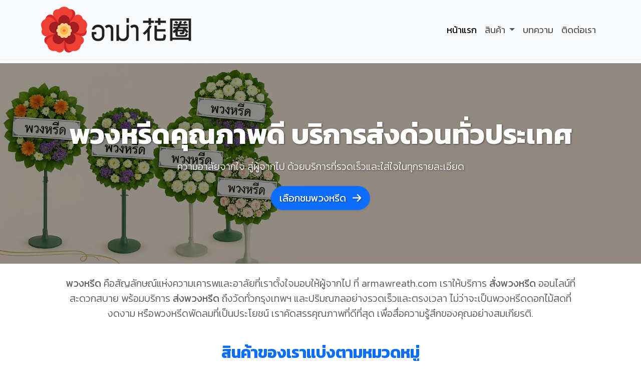

--- FILE ---
content_type: text/html; charset=UTF-8
request_url: https://www.armawreath.com/product-category/gift-special/
body_size: 11516
content:
<!DOCTYPE html>
<html lang="th">
<head>
    <meta charset="UTF-8">
    <meta name="viewport" content="width=device-width, initial-scale=1.0">
    
    <!-- Favicon -->
    <link rel="icon" href="/assets/favicon.ico" type="image/x-icon">
    <link rel="shortcut icon" href="/assets/favicon.ico" type="image/x-icon">
    
    <!-- Preload LCP image for Desktop -->
    <link rel="preload" as="image" href="/assets/images/hero-wreath-bg.webp" media="(min-width: 768px)">
    <!-- Preload LCP image for Mobile/Tablet -->
    <link rel="preload" as="image" href="/assets/images/hero-wreath-bg-mobile.webp" media="(max-width: 767.98px)">
    
    <!-- Bootstrap CSS CDN (เวอร์ชันล่าสุด 5.3.3) -->
    <link href="https://cdn.jsdelivr.net/npm/bootstrap@5.3.3/dist/css/bootstrap.min.css" rel="stylesheet" xintegrity="sha384-QWTKZyjpPEjISv5WaRU9OFeRpok6YctnYmDr5pNlyT2bRjXh0JMhjY6hW+ALEwIH" crossorigin="anonymous">
    
    <!-- Font Awesome CDN (สำหรับไอคอนต่างๆ เช่น โทรศัพท์, Line, ที่อยู่) -->
    <link rel="stylesheet" href="https://cdnjs.cloudflare.com/ajax/libs/font-awesome/6.5.2/css/all.min.css" xintegrity="sha512-SnH5WK+bZxgPHs44uWIX+LLJAJ9/2PkPKZ5QiAj6Ta86w+fsb2TkcmfRyVX3pBnMFcV7oQPJkl9QevSCWr3W6A==" crossorigin="anonymous" referrerpolicy="no-referrer" />

    <!-- Owl Carousel CSS -->
    <link rel="stylesheet" href="https://cdnjs.cloudflare.com/ajax/libs/OwlCarousel2/2.3.4/assets/owl.carousel.min.css" xintegrity="sha512-tS3S5qG0BlhnQ/RPCLrJrEUJce4iWTQHhPGXWRlpm+4olVapKrJNNpgPjpCWRgdKxfkEdxEFKx+psptFXQ8oFg==" crossorigin="anonymous" referrerpolicy="no-referrer" />
    <link rel="stylesheet" href="https://cdnjs.cloudflare.com/ajax/libs/OwlCarousel2/2.3.4/assets/owl.theme.default.min.css" xintegrity="sha512-sMXrU1WjrFGhtYLCNJRCouprxl+iximh5moGAfIGURiVmvRGD/LPgK34edhV5GzZgJpPFYwngY4GCPVf+xOWoQ==" crossorigin="anonymous" referrerpolicy="no-referrer" />

    <!-- Custom CSS ของคุณเอง (ต้องอยู่หลัง Bootstrap CSS เพื่อให้สามารถ Override styles ได้) -->
    <link rel="stylesheet" href="/assets/css/style.css">

    <!-- SEO Meta Tags (จะถูกกำหนดค่าจากตัวแคร่ PHP ในแต่ละหน้า) -->
    <title>พวงหรีดคุณภาพดี บริการส่งด่วนทั่วประเทศ - armawreath.com</title>
    <meta name="description" content="จำหน่าย พวงหรีดดอกไม้สด พวงหรีดพัดลม ขนาด 16 นิ้ว และ 18 นิ้ว จัดส่งรวดเร็ว บริการด้วยใจ เหมาะสำหรับทุกโอกาส">
        <link rel="canonical" href="https://www.armawreath.com/">
    
    <!-- Open Graph Meta Tags (สำหรับ Social Media Sharing) -->
    <meta property="og:title" content="พวงหรีดคุณภาพดี บริการส่งด่วนทั่วประเทศ - armawreath.com">
    <meta property="og:description" content="จำหน่าย พวงหรีดดอกไม้สด พวงหรีดพัดลม ขนาด 16 นิ้ว และ 18 นิ้ว จัดส่งรวดเร็ว บริการด้วยใจ เหมาะสำหรับทุกโอกาส">
    <meta property="og:type" content="website">
    <meta property="og:url" content="https://www.armawreath.com/">
        <meta property="og:image" content="https://www.armawreath.com/assets/images/hero-wreath.jpg">
    </head>
<body>
    <!-- Navbar ของ Bootstrap -->
    <header id="main-navbar" class="navbar navbar-expand-lg navbar-light bg-light shadow-sm">
        <div class="container">
            <!-- Updated: Replaced text with image logo in navbar-brand -->
            <a class="navbar-brand" href="/">
                <!-- Applied max-height: 100px desktop, 60px mobile via CSS class .header-logo -->
                <img src="/assets/images/logo.png" alt="armawreath.com Logo" class="img-fluid header-logo">
            </a>
            <button class="navbar-toggler" type="button" data-bs-toggle="collapse" data-bs-target="#navbarNav" aria-controls="navbarNav" aria-expanded="false" aria-label="Toggle navigation">
                <span class="navbar-toggler-icon"></span>
            </button>
            <div class="collapse navbar-collapse" id="navbarNav">
                <ul class="navbar-nav ms-auto">
                    <li class="nav-item">
                        <a class="nav-link active" aria-current="page" href="/">หน้าแรก</a>
                    </li>
                    
                    <!-- Updated: Products menu with dropdown for categories -->
                    <li class="nav-item dropdown">
                        <a class="nav-link dropdown-toggle" href="#" id="navbarDropdownProducts" role="button" data-bs-toggle="dropdown" aria-expanded="false">
                            สินค้า
                        </a>
                        <ul class="dropdown-menu" aria-labelledby="navbarDropdownProducts">
                                                            <li><a class="dropdown-item" href="/c/dokmai-reed/">พวงหรีดดอกไม้สด</a></li>
                                                            <li><a class="dropdown-item" href="/c/fan-reed/">พวงหรีดพัดลม</a></li>
                                                            <li><a class="dropdown-item" href="/c/16-fan-reed/">พวงหรีดพัดลม 16 นิ้ว</a></li>
                                                            <li><a class="dropdown-item" href="/c/18-fan-reed/">พวงหรีดพัดลม 18 นิ้ว</a></li>
                                                            <li><a class="dropdown-item" href="/c/22-fan-reed/">พวงหรีดพัดลมอุตสาหกรรม 22 นิ้ว</a></li>
                                                            <li><a class="dropdown-item" href="/c/25-fan-reed/">พวงหรีดพัดลมอุตสาหกรรม 25 นิ้ว</a></li>
                                                            <li><a class="dropdown-item" href="/c/popular-reed/">พวงหรีดยอดนิยม</a></li>
                                                    </ul>
                    </li>

                    <li class="nav-item">
                        <a class="nav-link" href="/blog/">บทความ</a>
                    </li>
                    <li class="nav-item">
                        <a class="nav-link" href="/contact/">ติดต่อเรา</a>
                    </li>
                </ul>
            </div>
        </div>
    </header>

    <!-- Sticky Menu (Mobile Only) - Moved from index.php -->
    <div id="sticky-menu-mobile" class="d-lg-none bg-danger text-white py-2 shadow-sm">
        <div class="container">
            <div class="row text-center flex-nowrap overflow-auto">
                <div class="col-3">
                    <a href="/" class="text-white text-decoration-none d-block small"><i class="fas fa-home d-block mb-1"></i>หน้าแรก</a>
                </div>
                <div class="col-3">
                    <a href="/#product-categories-section" class="text-white text-decoration-none d-block small"><i class="fas fa-boxes d-block mb-1"></i>สินค้า</a>
                </div>
                <div class="col-3">
                    <a href="/blog/" class="text-white text-decoration-none d-block small"><i class="fas fa-book-open d-block mb-1"></i>บทความ</a>
                </div>
                <div class="col-3">
                    <a href="/contact/" class="text-white text-decoration-none d-block small"><i class="fas fa-headset d-block mb-1"></i>ติดต่อเรา</a>
                </div>
            </div>
        </div>
    </div>

<main>
    <section class="hero-section text-center bg-light py-5" style="background-image: linear-gradient(rgba(0, 0, 0, 0.4), rgba(0, 0, 0, 0.4)), url('/assets/images/hero-wreath-bg.webp'); background-size: cover; background-position: center; color: white; text-shadow: 1px 1px 3px rgba(0,0,0,0.5);">
        <div class="container py-5">
            <h1 class="display-4 fw-bold mb-3">พวงหรีดคุณภาพดี บริการส่งด่วนทั่วประเทศ</h1>
            <p class="lead mb-4">ความอาลัยจากใจ สู่ผู้จากไป ด้วยบริการที่รวดเร็วและใส่ใจในทุกรายละเอียด</p>
            <a href="#product-categories-section" class="btn btn-primary btn-lg rounded-pill shadow-sm">เลือกชมพวงหรีด <i class="fas fa-arrow-right ms-2"></i></a>
        </div>
    </section>

    <!-- NEW: Introductory text for SEO -->
    <section class="container py-4 text-center">
        <p class="lead text-muted px-lg-5 intro-text">
            <strong>พวงหรีด</strong> คือสัญลักษณ์แห่งความเคารพและอาลัยที่เราตั้งใจมอบให้ผู้จากไป 
            ที่ armawreath.com เราให้บริการ <strong>สั่งพวงหรีด</strong> ออนไลน์ที่สะดวกสบาย 
            พร้อมบริการ <strong>ส่งพวงหรีด</strong> ถึงวัดทั่วกรุงเทพฯ และปริมณฑลอย่างรวดเร็วและตรงเวลา 
            ไม่ว่าจะเป็นพวงหรีดดอกไม้สดที่งดงาม หรือพวงหรีดพัดลมที่เป็นประโยชน์ 
            เราคัดสรรคุณภาพที่ดีที่สุด เพื่อสื่อความรู้สึกของคุณอย่างสมเกียรติ.
        </p>
    </section>

    <!-- Product Categories Section with Owl Carousel Sliders -->
    <section id="product-categories-section" class="product-categories-section py-1">
        <div class="container">
            <h2 class="text-center mb-5 fw-bold text-primary">สินค้าของเราแบ่งตามหมวดหมู่</h2>

                                                <!-- Updated: h3 is now a link to the category page -->
                    <h3 class="mb-2 text-secondary fw-bold">
                        <a href="/c/popular-reed/" class="text-decoration-none text-secondary">
                            พวงหรีดยอดนิยม                        </a>
                    </h3>
                                        <p class="mb-4 text-muted category-desc-text">รวบรวม <strong>พวงหรีดยอดนิยม</strong> ที่ลูกค้าไว้วางใจและเลือกใช้มากที่สุด การันตีความสวยงามและคุณภาพเพื่อแสดงความอาลัยอย่างสมเกียรติ</p>
                    
                    <!-- Owl Carousel Container -->
                    <div class="owl-carousel owl-theme product-carousel mb-5" data-product-count="8">
                                                    <div class="item">
                                <div class="card h-100 shadow-sm border-0 rounded-3">
                                    <a href="/product/reedfan16-2012"> <!-- Link to product page -->
                                        <img src="/assets/images/products/6936b4f5949f1_-6842bbf1b7461.jpg" class="card-img-top rounded-top-3" alt="พัดลม 16 นิ้ว 2012">
                                    </a>
                                    <div class="card-body d-flex flex-column">
                                        <h5 class="card-title fw-bold mb-2 text-truncate">
                                            <a href="/product/reedfan16-2012" class="text-decoration-none text-dark"> <!-- Link to product page -->
                                                พัดลม 16 นิ้ว 2012                                            </a>
                                        </h5>
                                        <p class="card-text fs-4 fw-bold mb-3">
                                                                                            <span class="text-decoration-line-through text-muted me-2 fs-5">2,100.00</span>
                                                <span class="text-danger">1,990.00 บาท</span>
                                                                                    </p>
                                        <a href="/product/reedfan16-2012" class="btn btn-outline-primary mt-auto rounded-pill">ดูรายละเอียด <i class="fas fa-eye ms-2"></i></a>
                                    </div>
                                </div>
                            </div>
                                                    <div class="item">
                                <div class="card h-100 shadow-sm border-0 rounded-3">
                                    <a href="/product/reedfan16-2011"> <!-- Link to product page -->
                                        <img src="/assets/images/products/6936b50245ff2_-6842bbf08ffd5.jpg" class="card-img-top rounded-top-3" alt="พัดลม 16 นิ้ว 2011">
                                    </a>
                                    <div class="card-body d-flex flex-column">
                                        <h5 class="card-title fw-bold mb-2 text-truncate">
                                            <a href="/product/reedfan16-2011" class="text-decoration-none text-dark"> <!-- Link to product page -->
                                                พัดลม 16 นิ้ว 2011                                            </a>
                                        </h5>
                                        <p class="card-text fs-4 fw-bold mb-3">
                                                                                            <span class="text-decoration-line-through text-muted me-2 fs-5">2,100.00</span>
                                                <span class="text-danger">1,990.00 บาท</span>
                                                                                    </p>
                                        <a href="/product/reedfan16-2011" class="btn btn-outline-primary mt-auto rounded-pill">ดูรายละเอียด <i class="fas fa-eye ms-2"></i></a>
                                    </div>
                                </div>
                            </div>
                                                    <div class="item">
                                <div class="card h-100 shadow-sm border-0 rounded-3">
                                    <a href="/product/reedfan16-2004"> <!-- Link to product page -->
                                        <img src="/assets/images/products/6936c5660ec92_-6842bbe465a8a.jpg" class="card-img-top rounded-top-3" alt="พัดลม 16 นิ้ว 2004">
                                    </a>
                                    <div class="card-body d-flex flex-column">
                                        <h5 class="card-title fw-bold mb-2 text-truncate">
                                            <a href="/product/reedfan16-2004" class="text-decoration-none text-dark"> <!-- Link to product page -->
                                                พัดลม 16 นิ้ว 2004                                            </a>
                                        </h5>
                                        <p class="card-text fs-4 fw-bold mb-3">
                                                                                            <span class="text-primary">1,700.00 บาท</span>
                                                                                    </p>
                                        <a href="/product/reedfan16-2004" class="btn btn-outline-primary mt-auto rounded-pill">ดูรายละเอียด <i class="fas fa-eye ms-2"></i></a>
                                    </div>
                                </div>
                            </div>
                                                    <div class="item">
                                <div class="card h-100 shadow-sm border-0 rounded-3">
                                    <a href="/product/reedfan16-2002"> <!-- Link to product page -->
                                        <img src="/assets/images/products/6936c5a4334be_-6842bbe0c095d.jpg" class="card-img-top rounded-top-3" alt="พัดลม 16 นิ้ว 2002">
                                    </a>
                                    <div class="card-body d-flex flex-column">
                                        <h5 class="card-title fw-bold mb-2 text-truncate">
                                            <a href="/product/reedfan16-2002" class="text-decoration-none text-dark"> <!-- Link to product page -->
                                                พัดลม 16 นิ้ว 2002                                            </a>
                                        </h5>
                                        <p class="card-text fs-4 fw-bold mb-3">
                                                                                            <span class="text-primary">1,700.00 บาท</span>
                                                                                    </p>
                                        <a href="/product/reedfan16-2002" class="btn btn-outline-primary mt-auto rounded-pill">ดูรายละเอียด <i class="fas fa-eye ms-2"></i></a>
                                    </div>
                                </div>
                            </div>
                                                    <div class="item">
                                <div class="card h-100 shadow-sm border-0 rounded-3">
                                    <a href="/product/reeddokmai-1011"> <!-- Link to product page -->
                                        <img src="/assets/images/products/6936c841ee5eb_-68401ca40fa02.jpg" class="card-img-top rounded-top-3" alt="ดอกไม้สด 1011">
                                    </a>
                                    <div class="card-body d-flex flex-column">
                                        <h5 class="card-title fw-bold mb-2 text-truncate">
                                            <a href="/product/reeddokmai-1011" class="text-decoration-none text-dark"> <!-- Link to product page -->
                                                ดอกไม้สด 1011                                            </a>
                                        </h5>
                                        <p class="card-text fs-4 fw-bold mb-3">
                                                                                            <span class="text-primary">1,500.00 บาท</span>
                                                                                    </p>
                                        <a href="/product/reeddokmai-1011" class="btn btn-outline-primary mt-auto rounded-pill">ดูรายละเอียด <i class="fas fa-eye ms-2"></i></a>
                                    </div>
                                </div>
                            </div>
                                                    <div class="item">
                                <div class="card h-100 shadow-sm border-0 rounded-3">
                                    <a href="/product/reeddokmai-1010"> <!-- Link to product page -->
                                        <img src="/assets/images/products/6936c92fb5314_-68401ca4085d8.jpg" class="card-img-top rounded-top-3" alt="ดอกไม้สด 1010">
                                    </a>
                                    <div class="card-body d-flex flex-column">
                                        <h5 class="card-title fw-bold mb-2 text-truncate">
                                            <a href="/product/reeddokmai-1010" class="text-decoration-none text-dark"> <!-- Link to product page -->
                                                ดอกไม้สด 1010                                            </a>
                                        </h5>
                                        <p class="card-text fs-4 fw-bold mb-3">
                                                                                            <span class="text-primary">1,500.00 บาท</span>
                                                                                    </p>
                                        <a href="/product/reeddokmai-1010" class="btn btn-outline-primary mt-auto rounded-pill">ดูรายละเอียด <i class="fas fa-eye ms-2"></i></a>
                                    </div>
                                </div>
                            </div>
                                                    <div class="item">
                                <div class="card h-100 shadow-sm border-0 rounded-3">
                                    <a href="/product/reeddokmai-1007"> <!-- Link to product page -->
                                        <img src="/assets/images/products/6936cef054cb0_-68401ca3e7916.jpg" class="card-img-top rounded-top-3" alt="ดอกไม้สด 1007">
                                    </a>
                                    <div class="card-body d-flex flex-column">
                                        <h5 class="card-title fw-bold mb-2 text-truncate">
                                            <a href="/product/reeddokmai-1007" class="text-decoration-none text-dark"> <!-- Link to product page -->
                                                ดอกไม้สด 1007                                            </a>
                                        </h5>
                                        <p class="card-text fs-4 fw-bold mb-3">
                                                                                            <span class="text-primary">1,200.00 บาท</span>
                                                                                    </p>
                                        <a href="/product/reeddokmai-1007" class="btn btn-outline-primary mt-auto rounded-pill">ดูรายละเอียด <i class="fas fa-eye ms-2"></i></a>
                                    </div>
                                </div>
                            </div>
                                                    <div class="item">
                                <div class="card h-100 shadow-sm border-0 rounded-3">
                                    <a href="/product/reeddokmai-1005"> <!-- Link to product page -->
                                        <img src="/assets/images/products/6936cf16ad3d8_-68401ca3d89ca.jpg" class="card-img-top rounded-top-3" alt="ดอกไม้สด 1005">
                                    </a>
                                    <div class="card-body d-flex flex-column">
                                        <h5 class="card-title fw-bold mb-2 text-truncate">
                                            <a href="/product/reeddokmai-1005" class="text-decoration-none text-dark"> <!-- Link to product page -->
                                                ดอกไม้สด 1005                                            </a>
                                        </h5>
                                        <p class="card-text fs-4 fw-bold mb-3">
                                                                                            <span class="text-primary">1,200.00 บาท</span>
                                                                                    </p>
                                        <a href="/product/reeddokmai-1005" class="btn btn-outline-primary mt-auto rounded-pill">ดูรายละเอียด <i class="fas fa-eye ms-2"></i></a>
                                    </div>
                                </div>
                            </div>
                                            </div>
                                    <!-- Updated: h3 is now a link to the category page -->
                    <h3 class="mb-2 text-secondary fw-bold">
                        <a href="/c/dokmai-reed/" class="text-decoration-none text-secondary">
                            พวงหรีดดอกไม้สด                        </a>
                    </h3>
                                        <p class="mb-4 text-muted category-desc-text"><strong>พวงหรีดดอกไม้สด</strong> ของเราจัดแต่งอย่างประณีตด้วยดอกไม้สดใหม่ สื่อถึงความรักและความอาลัยที่บริสุทธิ์ เหมาะสำหรับทุกพิธีการ</p>
                    
                    <!-- Owl Carousel Container -->
                    <div class="owl-carousel owl-theme product-carousel mb-5" data-product-count="12">
                                                    <div class="item">
                                <div class="card h-100 shadow-sm border-0 rounded-3">
                                    <a href="/product/reeddokmai-1012"> <!-- Link to product page -->
                                        <img src="/assets/images/products/6936c830b5adc_-68401ca416390.jpg" class="card-img-top rounded-top-3" alt="ดอกไม้สด 1012">
                                    </a>
                                    <div class="card-body d-flex flex-column">
                                        <h5 class="card-title fw-bold mb-2 text-truncate">
                                            <a href="/product/reeddokmai-1012" class="text-decoration-none text-dark"> <!-- Link to product page -->
                                                ดอกไม้สด 1012                                            </a>
                                        </h5>
                                        <p class="card-text fs-4 fw-bold mb-3">
                                                                                            <span class="text-primary">1,500.00 บาท</span>
                                                                                    </p>
                                        <a href="/product/reeddokmai-1012" class="btn btn-outline-primary mt-auto rounded-pill">ดูรายละเอียด <i class="fas fa-eye ms-2"></i></a>
                                    </div>
                                </div>
                            </div>
                                                    <div class="item">
                                <div class="card h-100 shadow-sm border-0 rounded-3">
                                    <a href="/product/reeddokmai-1011"> <!-- Link to product page -->
                                        <img src="/assets/images/products/6936c841ee5eb_-68401ca40fa02.jpg" class="card-img-top rounded-top-3" alt="ดอกไม้สด 1011">
                                    </a>
                                    <div class="card-body d-flex flex-column">
                                        <h5 class="card-title fw-bold mb-2 text-truncate">
                                            <a href="/product/reeddokmai-1011" class="text-decoration-none text-dark"> <!-- Link to product page -->
                                                ดอกไม้สด 1011                                            </a>
                                        </h5>
                                        <p class="card-text fs-4 fw-bold mb-3">
                                                                                            <span class="text-primary">1,500.00 บาท</span>
                                                                                    </p>
                                        <a href="/product/reeddokmai-1011" class="btn btn-outline-primary mt-auto rounded-pill">ดูรายละเอียด <i class="fas fa-eye ms-2"></i></a>
                                    </div>
                                </div>
                            </div>
                                                    <div class="item">
                                <div class="card h-100 shadow-sm border-0 rounded-3">
                                    <a href="/product/reeddokmai-1010"> <!-- Link to product page -->
                                        <img src="/assets/images/products/6936c92fb5314_-68401ca4085d8.jpg" class="card-img-top rounded-top-3" alt="ดอกไม้สด 1010">
                                    </a>
                                    <div class="card-body d-flex flex-column">
                                        <h5 class="card-title fw-bold mb-2 text-truncate">
                                            <a href="/product/reeddokmai-1010" class="text-decoration-none text-dark"> <!-- Link to product page -->
                                                ดอกไม้สด 1010                                            </a>
                                        </h5>
                                        <p class="card-text fs-4 fw-bold mb-3">
                                                                                            <span class="text-primary">1,500.00 บาท</span>
                                                                                    </p>
                                        <a href="/product/reeddokmai-1010" class="btn btn-outline-primary mt-auto rounded-pill">ดูรายละเอียด <i class="fas fa-eye ms-2"></i></a>
                                    </div>
                                </div>
                            </div>
                                                    <div class="item">
                                <div class="card h-100 shadow-sm border-0 rounded-3">
                                    <a href="/product/reeddokmai-1009"> <!-- Link to product page -->
                                        <img src="/assets/images/products/6936c9397e4a2_-68401ca4013a8.jpg" class="card-img-top rounded-top-3" alt="ดอกไม้สด 1009">
                                    </a>
                                    <div class="card-body d-flex flex-column">
                                        <h5 class="card-title fw-bold mb-2 text-truncate">
                                            <a href="/product/reeddokmai-1009" class="text-decoration-none text-dark"> <!-- Link to product page -->
                                                ดอกไม้สด 1009                                            </a>
                                        </h5>
                                        <p class="card-text fs-4 fw-bold mb-3">
                                                                                            <span class="text-primary">1,500.00 บาท</span>
                                                                                    </p>
                                        <a href="/product/reeddokmai-1009" class="btn btn-outline-primary mt-auto rounded-pill">ดูรายละเอียด <i class="fas fa-eye ms-2"></i></a>
                                    </div>
                                </div>
                            </div>
                                                    <div class="item">
                                <div class="card h-100 shadow-sm border-0 rounded-3">
                                    <a href="/product/reeddokmai-1008"> <!-- Link to product page -->
                                        <img src="/assets/images/products/6936ceba751a7_-68401ca3ee1c3.jpg" class="card-img-top rounded-top-3" alt="ดอกไม้สด 1008">
                                    </a>
                                    <div class="card-body d-flex flex-column">
                                        <h5 class="card-title fw-bold mb-2 text-truncate">
                                            <a href="/product/reeddokmai-1008" class="text-decoration-none text-dark"> <!-- Link to product page -->
                                                ดอกไม้สด 1008                                            </a>
                                        </h5>
                                        <p class="card-text fs-4 fw-bold mb-3">
                                                                                            <span class="text-primary">1,500.00 บาท</span>
                                                                                    </p>
                                        <a href="/product/reeddokmai-1008" class="btn btn-outline-primary mt-auto rounded-pill">ดูรายละเอียด <i class="fas fa-eye ms-2"></i></a>
                                    </div>
                                </div>
                            </div>
                                                    <div class="item">
                                <div class="card h-100 shadow-sm border-0 rounded-3">
                                    <a href="/product/reeddokmai-1007"> <!-- Link to product page -->
                                        <img src="/assets/images/products/6936cef054cb0_-68401ca3e7916.jpg" class="card-img-top rounded-top-3" alt="ดอกไม้สด 1007">
                                    </a>
                                    <div class="card-body d-flex flex-column">
                                        <h5 class="card-title fw-bold mb-2 text-truncate">
                                            <a href="/product/reeddokmai-1007" class="text-decoration-none text-dark"> <!-- Link to product page -->
                                                ดอกไม้สด 1007                                            </a>
                                        </h5>
                                        <p class="card-text fs-4 fw-bold mb-3">
                                                                                            <span class="text-primary">1,200.00 บาท</span>
                                                                                    </p>
                                        <a href="/product/reeddokmai-1007" class="btn btn-outline-primary mt-auto rounded-pill">ดูรายละเอียด <i class="fas fa-eye ms-2"></i></a>
                                    </div>
                                </div>
                            </div>
                                                    <div class="item">
                                <div class="card h-100 shadow-sm border-0 rounded-3">
                                    <a href="/product/reeddokmai-1006"> <!-- Link to product page -->
                                        <img src="/assets/images/products/6936cef91ffd5_-68401ca3e12c7.jpg" class="card-img-top rounded-top-3" alt="ดอกไม้สด 1006">
                                    </a>
                                    <div class="card-body d-flex flex-column">
                                        <h5 class="card-title fw-bold mb-2 text-truncate">
                                            <a href="/product/reeddokmai-1006" class="text-decoration-none text-dark"> <!-- Link to product page -->
                                                ดอกไม้สด 1006                                            </a>
                                        </h5>
                                        <p class="card-text fs-4 fw-bold mb-3">
                                                                                            <span class="text-primary">1,200.00 บาท</span>
                                                                                    </p>
                                        <a href="/product/reeddokmai-1006" class="btn btn-outline-primary mt-auto rounded-pill">ดูรายละเอียด <i class="fas fa-eye ms-2"></i></a>
                                    </div>
                                </div>
                            </div>
                                                    <div class="item">
                                <div class="card h-100 shadow-sm border-0 rounded-3">
                                    <a href="/product/reeddokmai-1005"> <!-- Link to product page -->
                                        <img src="/assets/images/products/6936cf16ad3d8_-68401ca3d89ca.jpg" class="card-img-top rounded-top-3" alt="ดอกไม้สด 1005">
                                    </a>
                                    <div class="card-body d-flex flex-column">
                                        <h5 class="card-title fw-bold mb-2 text-truncate">
                                            <a href="/product/reeddokmai-1005" class="text-decoration-none text-dark"> <!-- Link to product page -->
                                                ดอกไม้สด 1005                                            </a>
                                        </h5>
                                        <p class="card-text fs-4 fw-bold mb-3">
                                                                                            <span class="text-primary">1,200.00 บาท</span>
                                                                                    </p>
                                        <a href="/product/reeddokmai-1005" class="btn btn-outline-primary mt-auto rounded-pill">ดูรายละเอียด <i class="fas fa-eye ms-2"></i></a>
                                    </div>
                                </div>
                            </div>
                                                    <div class="item">
                                <div class="card h-100 shadow-sm border-0 rounded-3">
                                    <a href="/product/reeddokmai-1004"> <!-- Link to product page -->
                                        <img src="/assets/images/products/6936cf3b35df9_-68401ca22e68f.jpg" class="card-img-top rounded-top-3" alt="ดอกไม้สด 1004">
                                    </a>
                                    <div class="card-body d-flex flex-column">
                                        <h5 class="card-title fw-bold mb-2 text-truncate">
                                            <a href="/product/reeddokmai-1004" class="text-decoration-none text-dark"> <!-- Link to product page -->
                                                ดอกไม้สด 1004                                            </a>
                                        </h5>
                                        <p class="card-text fs-4 fw-bold mb-3">
                                                                                            <span class="text-primary">1,200.00 บาท</span>
                                                                                    </p>
                                        <a href="/product/reeddokmai-1004" class="btn btn-outline-primary mt-auto rounded-pill">ดูรายละเอียด <i class="fas fa-eye ms-2"></i></a>
                                    </div>
                                </div>
                            </div>
                                                    <div class="item">
                                <div class="card h-100 shadow-sm border-0 rounded-3">
                                    <a href="/product/reeddokmai-1003"> <!-- Link to product page -->
                                        <img src="/assets/images/products/6936cf4842bfd_-68401ca2261b7.jpg" class="card-img-top rounded-top-3" alt="ดอกไม้สด 1003">
                                    </a>
                                    <div class="card-body d-flex flex-column">
                                        <h5 class="card-title fw-bold mb-2 text-truncate">
                                            <a href="/product/reeddokmai-1003" class="text-decoration-none text-dark"> <!-- Link to product page -->
                                                ดอกไม้สด 1003                                            </a>
                                        </h5>
                                        <p class="card-text fs-4 fw-bold mb-3">
                                                                                            <span class="text-primary">1,200.00 บาท</span>
                                                                                    </p>
                                        <a href="/product/reeddokmai-1003" class="btn btn-outline-primary mt-auto rounded-pill">ดูรายละเอียด <i class="fas fa-eye ms-2"></i></a>
                                    </div>
                                </div>
                            </div>
                                                    <div class="item">
                                <div class="card h-100 shadow-sm border-0 rounded-3">
                                    <a href="/product/reeddokmai-1002"> <!-- Link to product page -->
                                        <img src="/assets/images/products/6936d1137ca7d_-68401ca21e52b.jpg" class="card-img-top rounded-top-3" alt="ดอกไม้สด 1002">
                                    </a>
                                    <div class="card-body d-flex flex-column">
                                        <h5 class="card-title fw-bold mb-2 text-truncate">
                                            <a href="/product/reeddokmai-1002" class="text-decoration-none text-dark"> <!-- Link to product page -->
                                                ดอกไม้สด 1002                                            </a>
                                        </h5>
                                        <p class="card-text fs-4 fw-bold mb-3">
                                                                                            <span class="text-primary">1,200.00 บาท</span>
                                                                                    </p>
                                        <a href="/product/reeddokmai-1002" class="btn btn-outline-primary mt-auto rounded-pill">ดูรายละเอียด <i class="fas fa-eye ms-2"></i></a>
                                    </div>
                                </div>
                            </div>
                                                    <div class="item">
                                <div class="card h-100 shadow-sm border-0 rounded-3">
                                    <a href="/product/reeddokmai-1001"> <!-- Link to product page -->
                                        <img src="/assets/images/products/6936d11b12e0b_-68401ca21318b.jpg" class="card-img-top rounded-top-3" alt="ดอกไม้สด 1001">
                                    </a>
                                    <div class="card-body d-flex flex-column">
                                        <h5 class="card-title fw-bold mb-2 text-truncate">
                                            <a href="/product/reeddokmai-1001" class="text-decoration-none text-dark"> <!-- Link to product page -->
                                                ดอกไม้สด 1001                                            </a>
                                        </h5>
                                        <p class="card-text fs-4 fw-bold mb-3">
                                                                                            <span class="text-primary">1,200.00 บาท</span>
                                                                                    </p>
                                        <a href="/product/reeddokmai-1001" class="btn btn-outline-primary mt-auto rounded-pill">ดูรายละเอียด <i class="fas fa-eye ms-2"></i></a>
                                    </div>
                                </div>
                            </div>
                                            </div>
                                    <!-- Updated: h3 is now a link to the category page -->
                    <h3 class="mb-2 text-secondary fw-bold">
                        <a href="/c/fan-reed/" class="text-decoration-none text-secondary">
                            พวงหรีดพัดลม                        </a>
                    </h3>
                                        <p class="mb-4 text-muted category-desc-text">รวมสินค้าคุณภาพดีในหมวดหมู่ พวงหรีดพัดลม เพื่อแสดงความอาลัยอย่างเหมาะสม.</p>
                    
                    <!-- Owl Carousel Container -->
                    <div class="owl-carousel owl-theme product-carousel mb-5" data-product-count="12">
                                                    <div class="item">
                                <div class="card h-100 shadow-sm border-0 rounded-3">
                                    <a href="/product/reedfan25-5007"> <!-- Link to product page -->
                                        <img src="/assets/images/products/69347dc42e029_-6843284a52899.jpg" class="card-img-top rounded-top-3" alt="พัดลมอุตสาหกรรม 25 นิ้ว 5007">
                                    </a>
                                    <div class="card-body d-flex flex-column">
                                        <h5 class="card-title fw-bold mb-2 text-truncate">
                                            <a href="/product/reedfan25-5007" class="text-decoration-none text-dark"> <!-- Link to product page -->
                                                พัดลมอุตสาหกรรม 25 นิ้ว 5007                                            </a>
                                        </h5>
                                        <p class="card-text fs-4 fw-bold mb-3">
                                                                                            <span class="text-primary">4,960.00 บาท</span>
                                                                                    </p>
                                        <a href="/product/reedfan25-5007" class="btn btn-outline-primary mt-auto rounded-pill">ดูรายละเอียด <i class="fas fa-eye ms-2"></i></a>
                                    </div>
                                </div>
                            </div>
                                                    <div class="item">
                                <div class="card h-100 shadow-sm border-0 rounded-3">
                                    <a href="/product/reedfan25-5002"> <!-- Link to product page -->
                                        <img src="/assets/images/products/6934848d3ae0d_-6843284491389.jpg" class="card-img-top rounded-top-3" alt="พัดลมอุตสาหกรรม 25 นิ้ว 5002">
                                    </a>
                                    <div class="card-body d-flex flex-column">
                                        <h5 class="card-title fw-bold mb-2 text-truncate">
                                            <a href="/product/reedfan25-5002" class="text-decoration-none text-dark"> <!-- Link to product page -->
                                                พัดลมอุตสาหกรรม 25 นิ้ว 5002                                            </a>
                                        </h5>
                                        <p class="card-text fs-4 fw-bold mb-3">
                                                                                            <span class="text-primary">4,760.00 บาท</span>
                                                                                    </p>
                                        <a href="/product/reedfan25-5002" class="btn btn-outline-primary mt-auto rounded-pill">ดูรายละเอียด <i class="fas fa-eye ms-2"></i></a>
                                    </div>
                                </div>
                            </div>
                                                    <div class="item">
                                <div class="card h-100 shadow-sm border-0 rounded-3">
                                    <a href="/product/reedfan18-3004"> <!-- Link to product page -->
                                        <img src="/assets/images/products/6936ae38a23c3_-684322eb15179.jpg" class="card-img-top rounded-top-3" alt="พัดลม 18 นิ้ว 3004">
                                    </a>
                                    <div class="card-body d-flex flex-column">
                                        <h5 class="card-title fw-bold mb-2 text-truncate">
                                            <a href="/product/reedfan18-3004" class="text-decoration-none text-dark"> <!-- Link to product page -->
                                                พัดลม 18 นิ้ว 3004                                            </a>
                                        </h5>
                                        <p class="card-text fs-4 fw-bold mb-3">
                                                                                            <span class="text-primary">2,550.00 บาท</span>
                                                                                    </p>
                                        <a href="/product/reedfan18-3004" class="btn btn-outline-primary mt-auto rounded-pill">ดูรายละเอียด <i class="fas fa-eye ms-2"></i></a>
                                    </div>
                                </div>
                            </div>
                                                    <div class="item">
                                <div class="card h-100 shadow-sm border-0 rounded-3">
                                    <a href="/product/reedfan18-3001"> <!-- Link to product page -->
                                        <img src="/assets/images/products/6936b4e4dc8c1_-684322e6d645e.jpg" class="card-img-top rounded-top-3" alt="พัดลม 18 นิ้ว 3001">
                                    </a>
                                    <div class="card-body d-flex flex-column">
                                        <h5 class="card-title fw-bold mb-2 text-truncate">
                                            <a href="/product/reedfan18-3001" class="text-decoration-none text-dark"> <!-- Link to product page -->
                                                พัดลม 18 นิ้ว 3001                                            </a>
                                        </h5>
                                        <p class="card-text fs-4 fw-bold mb-3">
                                                                                            <span class="text-primary">2,650.00 บาท</span>
                                                                                    </p>
                                        <a href="/product/reedfan18-3001" class="btn btn-outline-primary mt-auto rounded-pill">ดูรายละเอียด <i class="fas fa-eye ms-2"></i></a>
                                    </div>
                                </div>
                            </div>
                                                    <div class="item">
                                <div class="card h-100 shadow-sm border-0 rounded-3">
                                    <a href="/product/reedfan22-4002"> <!-- Link to product page -->
                                        <img src="/assets/images/products/693486188499d_-68432840b1612.jpg" class="card-img-top rounded-top-3" alt="พัดลมอุตสาหกรรม 22 นิ้ว 4002">
                                    </a>
                                    <div class="card-body d-flex flex-column">
                                        <h5 class="card-title fw-bold mb-2 text-truncate">
                                            <a href="/product/reedfan22-4002" class="text-decoration-none text-dark"> <!-- Link to product page -->
                                                พัดลมอุตสาหกรรม 22 นิ้ว 4002                                            </a>
                                        </h5>
                                        <p class="card-text fs-4 fw-bold mb-3">
                                                                                            <span class="text-primary">4,560.00 บาท</span>
                                                                                    </p>
                                        <a href="/product/reedfan22-4002" class="btn btn-outline-primary mt-auto rounded-pill">ดูรายละเอียด <i class="fas fa-eye ms-2"></i></a>
                                    </div>
                                </div>
                            </div>
                                                    <div class="item">
                                <div class="card h-100 shadow-sm border-0 rounded-3">
                                    <a href="/product/reedfan22-4001"> <!-- Link to product page -->
                                        <img src="/assets/images/products/69348663e39ad_-6843283f9050b.jpg" class="card-img-top rounded-top-3" alt="พัดลมอุตสาหกรรม 22 นิ้ว 4001">
                                    </a>
                                    <div class="card-body d-flex flex-column">
                                        <h5 class="card-title fw-bold mb-2 text-truncate">
                                            <a href="/product/reedfan22-4001" class="text-decoration-none text-dark"> <!-- Link to product page -->
                                                พัดลมอุตสาหกรรม 22 นิ้ว 4001                                            </a>
                                        </h5>
                                        <p class="card-text fs-4 fw-bold mb-3">
                                                                                            <span class="text-primary">4,560.00 บาท</span>
                                                                                    </p>
                                        <a href="/product/reedfan22-4001" class="btn btn-outline-primary mt-auto rounded-pill">ดูรายละเอียด <i class="fas fa-eye ms-2"></i></a>
                                    </div>
                                </div>
                            </div>
                                                    <div class="item">
                                <div class="card h-100 shadow-sm border-0 rounded-3">
                                    <a href="/product/reedfan16-2004"> <!-- Link to product page -->
                                        <img src="/assets/images/products/6936c5660ec92_-6842bbe465a8a.jpg" class="card-img-top rounded-top-3" alt="พัดลม 16 นิ้ว 2004">
                                    </a>
                                    <div class="card-body d-flex flex-column">
                                        <h5 class="card-title fw-bold mb-2 text-truncate">
                                            <a href="/product/reedfan16-2004" class="text-decoration-none text-dark"> <!-- Link to product page -->
                                                พัดลม 16 นิ้ว 2004                                            </a>
                                        </h5>
                                        <p class="card-text fs-4 fw-bold mb-3">
                                                                                            <span class="text-primary">1,700.00 บาท</span>
                                                                                    </p>
                                        <a href="/product/reedfan16-2004" class="btn btn-outline-primary mt-auto rounded-pill">ดูรายละเอียด <i class="fas fa-eye ms-2"></i></a>
                                    </div>
                                </div>
                            </div>
                                                    <div class="item">
                                <div class="card h-100 shadow-sm border-0 rounded-3">
                                    <a href="/product/reedfan16-2003"> <!-- Link to product page -->
                                        <img src="/assets/images/products/6936c58db46b5_-6842bbe298454.jpg" class="card-img-top rounded-top-3" alt="พัดลม 16 นิ้ว 2003">
                                    </a>
                                    <div class="card-body d-flex flex-column">
                                        <h5 class="card-title fw-bold mb-2 text-truncate">
                                            <a href="/product/reedfan16-2003" class="text-decoration-none text-dark"> <!-- Link to product page -->
                                                พัดลม 16 นิ้ว 2003                                            </a>
                                        </h5>
                                        <p class="card-text fs-4 fw-bold mb-3">
                                                                                            <span class="text-primary">1,700.00 บาท</span>
                                                                                    </p>
                                        <a href="/product/reedfan16-2003" class="btn btn-outline-primary mt-auto rounded-pill">ดูรายละเอียด <i class="fas fa-eye ms-2"></i></a>
                                    </div>
                                </div>
                            </div>
                                                    <div class="item">
                                <div class="card h-100 shadow-sm border-0 rounded-3">
                                    <a href="/product/reedfan16-2010"> <!-- Link to product page -->
                                        <img src="/assets/images/products/6936b824bc225_-6842bbeec4e7f.jpg" class="card-img-top rounded-top-3" alt="พัดลม 16 นิ้ว 2010">
                                    </a>
                                    <div class="card-body d-flex flex-column">
                                        <h5 class="card-title fw-bold mb-2 text-truncate">
                                            <a href="/product/reedfan16-2010" class="text-decoration-none text-dark"> <!-- Link to product page -->
                                                พัดลม 16 นิ้ว 2010                                            </a>
                                        </h5>
                                        <p class="card-text fs-4 fw-bold mb-3">
                                                                                            <span class="text-decoration-line-through text-muted me-2 fs-5">2,100.00</span>
                                                <span class="text-danger">1,990.00 บาท</span>
                                                                                    </p>
                                        <a href="/product/reedfan16-2010" class="btn btn-outline-primary mt-auto rounded-pill">ดูรายละเอียด <i class="fas fa-eye ms-2"></i></a>
                                    </div>
                                </div>
                            </div>
                                                    <div class="item">
                                <div class="card h-100 shadow-sm border-0 rounded-3">
                                    <a href="/product/reedfan18-3003"> <!-- Link to product page -->
                                        <img src="/assets/images/products/6936ae44ce41e_-684322e9c6523.jpg" class="card-img-top rounded-top-3" alt="พัดลม 18 นิ้ว 3003">
                                    </a>
                                    <div class="card-body d-flex flex-column">
                                        <h5 class="card-title fw-bold mb-2 text-truncate">
                                            <a href="/product/reedfan18-3003" class="text-decoration-none text-dark"> <!-- Link to product page -->
                                                พัดลม 18 นิ้ว 3003                                            </a>
                                        </h5>
                                        <p class="card-text fs-4 fw-bold mb-3">
                                                                                            <span class="text-primary">2,550.00 บาท</span>
                                                                                    </p>
                                        <a href="/product/reedfan18-3003" class="btn btn-outline-primary mt-auto rounded-pill">ดูรายละเอียด <i class="fas fa-eye ms-2"></i></a>
                                    </div>
                                </div>
                            </div>
                                                    <div class="item">
                                <div class="card h-100 shadow-sm border-0 rounded-3">
                                    <a href="/product/reedfan25-5008"> <!-- Link to product page -->
                                        <img src="/assets/images/products/69347cc581fc7_-6843284bd36b4.jpg" class="card-img-top rounded-top-3" alt="พัดลมอุตสาหกรรม 25 นิ้ว 5008">
                                    </a>
                                    <div class="card-body d-flex flex-column">
                                        <h5 class="card-title fw-bold mb-2 text-truncate">
                                            <a href="/product/reedfan25-5008" class="text-decoration-none text-dark"> <!-- Link to product page -->
                                                พัดลมอุตสาหกรรม 25 นิ้ว 5008                                            </a>
                                        </h5>
                                        <p class="card-text fs-4 fw-bold mb-3">
                                                                                            <span class="text-primary">4,960.00 บาท</span>
                                                                                    </p>
                                        <a href="/product/reedfan25-5008" class="btn btn-outline-primary mt-auto rounded-pill">ดูรายละเอียด <i class="fas fa-eye ms-2"></i></a>
                                    </div>
                                </div>
                            </div>
                                                    <div class="item">
                                <div class="card h-100 shadow-sm border-0 rounded-3">
                                    <a href="/product/reedfan25-5005"> <!-- Link to product page -->
                                        <img src="/assets/images/products/69347fa0b26e9_-68432847813e4.jpg" class="card-img-top rounded-top-3" alt="พัดลมอุตสาหกรรม 25 นิ้ว 5005">
                                    </a>
                                    <div class="card-body d-flex flex-column">
                                        <h5 class="card-title fw-bold mb-2 text-truncate">
                                            <a href="/product/reedfan25-5005" class="text-decoration-none text-dark"> <!-- Link to product page -->
                                                พัดลมอุตสาหกรรม 25 นิ้ว 5005                                            </a>
                                        </h5>
                                        <p class="card-text fs-4 fw-bold mb-3">
                                                                                            <span class="text-primary">4,960.00 บาท</span>
                                                                                    </p>
                                        <a href="/product/reedfan25-5005" class="btn btn-outline-primary mt-auto rounded-pill">ดูรายละเอียด <i class="fas fa-eye ms-2"></i></a>
                                    </div>
                                </div>
                            </div>
                                            </div>
                                    <!-- Updated: h3 is now a link to the category page -->
                    <h3 class="mb-2 text-secondary fw-bold">
                        <a href="/c/16-fan-reed/" class="text-decoration-none text-secondary">
                            พวงหรีดพัดลม 16 นิ้ว                        </a>
                    </h3>
                                        <p class="mb-4 text-muted category-desc-text"><strong>พวงหรีดพัดลม 16 นิ้ว</strong> ทางเลือกที่ยั่งยืน สามารถใช้ประโยชน์ต่อได้หลังพิธีการ เป็นการทำบุญและสื่อความอาลัยในคราวเดียวกัน</p>
                    
                    <!-- Owl Carousel Container -->
                    <div class="owl-carousel owl-theme product-carousel mb-5" data-product-count="12">
                                                    <div class="item">
                                <div class="card h-100 shadow-sm border-0 rounded-3">
                                    <a href="/product/reedfan16-2012"> <!-- Link to product page -->
                                        <img src="/assets/images/products/6936b4f5949f1_-6842bbf1b7461.jpg" class="card-img-top rounded-top-3" alt="พัดลม 16 นิ้ว 2012">
                                    </a>
                                    <div class="card-body d-flex flex-column">
                                        <h5 class="card-title fw-bold mb-2 text-truncate">
                                            <a href="/product/reedfan16-2012" class="text-decoration-none text-dark"> <!-- Link to product page -->
                                                พัดลม 16 นิ้ว 2012                                            </a>
                                        </h5>
                                        <p class="card-text fs-4 fw-bold mb-3">
                                                                                            <span class="text-decoration-line-through text-muted me-2 fs-5">2,100.00</span>
                                                <span class="text-danger">1,990.00 บาท</span>
                                                                                    </p>
                                        <a href="/product/reedfan16-2012" class="btn btn-outline-primary mt-auto rounded-pill">ดูรายละเอียด <i class="fas fa-eye ms-2"></i></a>
                                    </div>
                                </div>
                            </div>
                                                    <div class="item">
                                <div class="card h-100 shadow-sm border-0 rounded-3">
                                    <a href="/product/reedfan16-2011"> <!-- Link to product page -->
                                        <img src="/assets/images/products/6936b50245ff2_-6842bbf08ffd5.jpg" class="card-img-top rounded-top-3" alt="พัดลม 16 นิ้ว 2011">
                                    </a>
                                    <div class="card-body d-flex flex-column">
                                        <h5 class="card-title fw-bold mb-2 text-truncate">
                                            <a href="/product/reedfan16-2011" class="text-decoration-none text-dark"> <!-- Link to product page -->
                                                พัดลม 16 นิ้ว 2011                                            </a>
                                        </h5>
                                        <p class="card-text fs-4 fw-bold mb-3">
                                                                                            <span class="text-decoration-line-through text-muted me-2 fs-5">2,100.00</span>
                                                <span class="text-danger">1,990.00 บาท</span>
                                                                                    </p>
                                        <a href="/product/reedfan16-2011" class="btn btn-outline-primary mt-auto rounded-pill">ดูรายละเอียด <i class="fas fa-eye ms-2"></i></a>
                                    </div>
                                </div>
                            </div>
                                                    <div class="item">
                                <div class="card h-100 shadow-sm border-0 rounded-3">
                                    <a href="/product/reedfan16-2010"> <!-- Link to product page -->
                                        <img src="/assets/images/products/6936b824bc225_-6842bbeec4e7f.jpg" class="card-img-top rounded-top-3" alt="พัดลม 16 นิ้ว 2010">
                                    </a>
                                    <div class="card-body d-flex flex-column">
                                        <h5 class="card-title fw-bold mb-2 text-truncate">
                                            <a href="/product/reedfan16-2010" class="text-decoration-none text-dark"> <!-- Link to product page -->
                                                พัดลม 16 นิ้ว 2010                                            </a>
                                        </h5>
                                        <p class="card-text fs-4 fw-bold mb-3">
                                                                                            <span class="text-decoration-line-through text-muted me-2 fs-5">2,100.00</span>
                                                <span class="text-danger">1,990.00 บาท</span>
                                                                                    </p>
                                        <a href="/product/reedfan16-2010" class="btn btn-outline-primary mt-auto rounded-pill">ดูรายละเอียด <i class="fas fa-eye ms-2"></i></a>
                                    </div>
                                </div>
                            </div>
                                                    <div class="item">
                                <div class="card h-100 shadow-sm border-0 rounded-3">
                                    <a href="/product/reedfan16-2009"> <!-- Link to product page -->
                                        <img src="/assets/images/products/6936b83416bb0_-6842bbed0a02d.jpg" class="card-img-top rounded-top-3" alt="พัดลม 16 นิ้ว 2009">
                                    </a>
                                    <div class="card-body d-flex flex-column">
                                        <h5 class="card-title fw-bold mb-2 text-truncate">
                                            <a href="/product/reedfan16-2009" class="text-decoration-none text-dark"> <!-- Link to product page -->
                                                พัดลม 16 นิ้ว 2009                                            </a>
                                        </h5>
                                        <p class="card-text fs-4 fw-bold mb-3">
                                                                                            <span class="text-decoration-line-through text-muted me-2 fs-5">2,100.00</span>
                                                <span class="text-danger">1,990.00 บาท</span>
                                                                                    </p>
                                        <a href="/product/reedfan16-2009" class="btn btn-outline-primary mt-auto rounded-pill">ดูรายละเอียด <i class="fas fa-eye ms-2"></i></a>
                                    </div>
                                </div>
                            </div>
                                                    <div class="item">
                                <div class="card h-100 shadow-sm border-0 rounded-3">
                                    <a href="/product/reedfan16-2008"> <!-- Link to product page -->
                                        <img src="/assets/images/products/6936b83d44df1_-6842bbeb43d6d.jpg" class="card-img-top rounded-top-3" alt="พัดลม 16 นิ้ว 2008">
                                    </a>
                                    <div class="card-body d-flex flex-column">
                                        <h5 class="card-title fw-bold mb-2 text-truncate">
                                            <a href="/product/reedfan16-2008" class="text-decoration-none text-dark"> <!-- Link to product page -->
                                                พัดลม 16 นิ้ว 2008                                            </a>
                                        </h5>
                                        <p class="card-text fs-4 fw-bold mb-3">
                                                                                            <span class="text-decoration-line-through text-muted me-2 fs-5">2,100.00</span>
                                                <span class="text-danger">1,990.00 บาท</span>
                                                                                    </p>
                                        <a href="/product/reedfan16-2008" class="btn btn-outline-primary mt-auto rounded-pill">ดูรายละเอียด <i class="fas fa-eye ms-2"></i></a>
                                    </div>
                                </div>
                            </div>
                                                    <div class="item">
                                <div class="card h-100 shadow-sm border-0 rounded-3">
                                    <a href="/product/reedfan16-2007"> <!-- Link to product page -->
                                        <img src="/assets/images/products/6936bd1e0f8e5_-6842bbe9a46bc.jpg" class="card-img-top rounded-top-3" alt="พัดลม 16 นิ้ว 2007">
                                    </a>
                                    <div class="card-body d-flex flex-column">
                                        <h5 class="card-title fw-bold mb-2 text-truncate">
                                            <a href="/product/reedfan16-2007" class="text-decoration-none text-dark"> <!-- Link to product page -->
                                                พัดลม 16 นิ้ว 2007                                            </a>
                                        </h5>
                                        <p class="card-text fs-4 fw-bold mb-3">
                                                                                            <span class="text-primary">1,700.00 บาท</span>
                                                                                    </p>
                                        <a href="/product/reedfan16-2007" class="btn btn-outline-primary mt-auto rounded-pill">ดูรายละเอียด <i class="fas fa-eye ms-2"></i></a>
                                    </div>
                                </div>
                            </div>
                                                    <div class="item">
                                <div class="card h-100 shadow-sm border-0 rounded-3">
                                    <a href="/product/reedfan16-2006"> <!-- Link to product page -->
                                        <img src="/assets/images/products/6936bd272955c_-6842bbe7d793a.jpg" class="card-img-top rounded-top-3" alt="พัดลม 16 นิ้ว 2006">
                                    </a>
                                    <div class="card-body d-flex flex-column">
                                        <h5 class="card-title fw-bold mb-2 text-truncate">
                                            <a href="/product/reedfan16-2006" class="text-decoration-none text-dark"> <!-- Link to product page -->
                                                พัดลม 16 นิ้ว 2006                                            </a>
                                        </h5>
                                        <p class="card-text fs-4 fw-bold mb-3">
                                                                                            <span class="text-primary">1,700.00 บาท</span>
                                                                                    </p>
                                        <a href="/product/reedfan16-2006" class="btn btn-outline-primary mt-auto rounded-pill">ดูรายละเอียด <i class="fas fa-eye ms-2"></i></a>
                                    </div>
                                </div>
                            </div>
                                                    <div class="item">
                                <div class="card h-100 shadow-sm border-0 rounded-3">
                                    <a href="/product/reedfan16-2005"> <!-- Link to product page -->
                                        <img src="/assets/images/products/6936c02052406_-6842bbe62d5c3.jpg" class="card-img-top rounded-top-3" alt="พัดลม 16 นิ้ว 2005">
                                    </a>
                                    <div class="card-body d-flex flex-column">
                                        <h5 class="card-title fw-bold mb-2 text-truncate">
                                            <a href="/product/reedfan16-2005" class="text-decoration-none text-dark"> <!-- Link to product page -->
                                                พัดลม 16 นิ้ว 2005                                            </a>
                                        </h5>
                                        <p class="card-text fs-4 fw-bold mb-3">
                                                                                            <span class="text-primary">1,700.00 บาท</span>
                                                                                    </p>
                                        <a href="/product/reedfan16-2005" class="btn btn-outline-primary mt-auto rounded-pill">ดูรายละเอียด <i class="fas fa-eye ms-2"></i></a>
                                    </div>
                                </div>
                            </div>
                                                    <div class="item">
                                <div class="card h-100 shadow-sm border-0 rounded-3">
                                    <a href="/product/reedfan16-2004"> <!-- Link to product page -->
                                        <img src="/assets/images/products/6936c5660ec92_-6842bbe465a8a.jpg" class="card-img-top rounded-top-3" alt="พัดลม 16 นิ้ว 2004">
                                    </a>
                                    <div class="card-body d-flex flex-column">
                                        <h5 class="card-title fw-bold mb-2 text-truncate">
                                            <a href="/product/reedfan16-2004" class="text-decoration-none text-dark"> <!-- Link to product page -->
                                                พัดลม 16 นิ้ว 2004                                            </a>
                                        </h5>
                                        <p class="card-text fs-4 fw-bold mb-3">
                                                                                            <span class="text-primary">1,700.00 บาท</span>
                                                                                    </p>
                                        <a href="/product/reedfan16-2004" class="btn btn-outline-primary mt-auto rounded-pill">ดูรายละเอียด <i class="fas fa-eye ms-2"></i></a>
                                    </div>
                                </div>
                            </div>
                                                    <div class="item">
                                <div class="card h-100 shadow-sm border-0 rounded-3">
                                    <a href="/product/reedfan16-2003"> <!-- Link to product page -->
                                        <img src="/assets/images/products/6936c58db46b5_-6842bbe298454.jpg" class="card-img-top rounded-top-3" alt="พัดลม 16 นิ้ว 2003">
                                    </a>
                                    <div class="card-body d-flex flex-column">
                                        <h5 class="card-title fw-bold mb-2 text-truncate">
                                            <a href="/product/reedfan16-2003" class="text-decoration-none text-dark"> <!-- Link to product page -->
                                                พัดลม 16 นิ้ว 2003                                            </a>
                                        </h5>
                                        <p class="card-text fs-4 fw-bold mb-3">
                                                                                            <span class="text-primary">1,700.00 บาท</span>
                                                                                    </p>
                                        <a href="/product/reedfan16-2003" class="btn btn-outline-primary mt-auto rounded-pill">ดูรายละเอียด <i class="fas fa-eye ms-2"></i></a>
                                    </div>
                                </div>
                            </div>
                                                    <div class="item">
                                <div class="card h-100 shadow-sm border-0 rounded-3">
                                    <a href="/product/reedfan16-2002"> <!-- Link to product page -->
                                        <img src="/assets/images/products/6936c5a4334be_-6842bbe0c095d.jpg" class="card-img-top rounded-top-3" alt="พัดลม 16 นิ้ว 2002">
                                    </a>
                                    <div class="card-body d-flex flex-column">
                                        <h5 class="card-title fw-bold mb-2 text-truncate">
                                            <a href="/product/reedfan16-2002" class="text-decoration-none text-dark"> <!-- Link to product page -->
                                                พัดลม 16 นิ้ว 2002                                            </a>
                                        </h5>
                                        <p class="card-text fs-4 fw-bold mb-3">
                                                                                            <span class="text-primary">1,700.00 บาท</span>
                                                                                    </p>
                                        <a href="/product/reedfan16-2002" class="btn btn-outline-primary mt-auto rounded-pill">ดูรายละเอียด <i class="fas fa-eye ms-2"></i></a>
                                    </div>
                                </div>
                            </div>
                                                    <div class="item">
                                <div class="card h-100 shadow-sm border-0 rounded-3">
                                    <a href="/product/reedfan16-2001"> <!-- Link to product page -->
                                        <img src="/assets/images/products/6936c5b1d01ab_-6842bbdf31d5b.jpg" class="card-img-top rounded-top-3" alt="พัดลม 16 นิ้ว 2001">
                                    </a>
                                    <div class="card-body d-flex flex-column">
                                        <h5 class="card-title fw-bold mb-2 text-truncate">
                                            <a href="/product/reedfan16-2001" class="text-decoration-none text-dark"> <!-- Link to product page -->
                                                พัดลม 16 นิ้ว 2001                                            </a>
                                        </h5>
                                        <p class="card-text fs-4 fw-bold mb-3">
                                                                                            <span class="text-primary">1,800.00 บาท</span>
                                                                                    </p>
                                        <a href="/product/reedfan16-2001" class="btn btn-outline-primary mt-auto rounded-pill">ดูรายละเอียด <i class="fas fa-eye ms-2"></i></a>
                                    </div>
                                </div>
                            </div>
                                            </div>
                                    <!-- Updated: h3 is now a link to the category page -->
                    <h3 class="mb-2 text-secondary fw-bold">
                        <a href="/c/18-fan-reed/" class="text-decoration-none text-secondary">
                            พวงหรีดพัดลม 18 นิ้ว                        </a>
                    </h3>
                                        <p class="mb-4 text-muted category-desc-text">พบกับ <strong>พวงหรีดพัดลม 18 นิ้ว</strong> ที่มีขนาดกำลังดี มอบประโยชน์ใช้สอยหลังพิธีการได้อย่างเต็มที่ พร้อมดีไซน์สวยงามและทนทาน</p>
                    
                    <!-- Owl Carousel Container -->
                    <div class="owl-carousel owl-theme product-carousel mb-5" data-product-count="6">
                                                    <div class="item">
                                <div class="card h-100 shadow-sm border-0 rounded-3">
                                    <a href="/product/reedfan18-3006"> <!-- Link to product page -->
                                        <img src="/assets/images/products/6936aadb1c911_-684322ed7a79a.jpg" class="card-img-top rounded-top-3" alt="พัดลม 18 นิ้ว 3006">
                                    </a>
                                    <div class="card-body d-flex flex-column">
                                        <h5 class="card-title fw-bold mb-2 text-truncate">
                                            <a href="/product/reedfan18-3006" class="text-decoration-none text-dark"> <!-- Link to product page -->
                                                พัดลม 18 นิ้ว 3006                                            </a>
                                        </h5>
                                        <p class="card-text fs-4 fw-bold mb-3">
                                                                                            <span class="text-primary">2,550.00 บาท</span>
                                                                                    </p>
                                        <a href="/product/reedfan18-3006" class="btn btn-outline-primary mt-auto rounded-pill">ดูรายละเอียด <i class="fas fa-eye ms-2"></i></a>
                                    </div>
                                </div>
                            </div>
                                                    <div class="item">
                                <div class="card h-100 shadow-sm border-0 rounded-3">
                                    <a href="/product/reedfan18-3005"> <!-- Link to product page -->
                                        <img src="/assets/images/products/6936ae2e0fef8_-684322ec40876.jpg" class="card-img-top rounded-top-3" alt="พัดลม 18 นิ้ว 3005">
                                    </a>
                                    <div class="card-body d-flex flex-column">
                                        <h5 class="card-title fw-bold mb-2 text-truncate">
                                            <a href="/product/reedfan18-3005" class="text-decoration-none text-dark"> <!-- Link to product page -->
                                                พัดลม 18 นิ้ว 3005                                            </a>
                                        </h5>
                                        <p class="card-text fs-4 fw-bold mb-3">
                                                                                            <span class="text-primary">2,550.00 บาท</span>
                                                                                    </p>
                                        <a href="/product/reedfan18-3005" class="btn btn-outline-primary mt-auto rounded-pill">ดูรายละเอียด <i class="fas fa-eye ms-2"></i></a>
                                    </div>
                                </div>
                            </div>
                                                    <div class="item">
                                <div class="card h-100 shadow-sm border-0 rounded-3">
                                    <a href="/product/reedfan18-3004"> <!-- Link to product page -->
                                        <img src="/assets/images/products/6936ae38a23c3_-684322eb15179.jpg" class="card-img-top rounded-top-3" alt="พัดลม 18 นิ้ว 3004">
                                    </a>
                                    <div class="card-body d-flex flex-column">
                                        <h5 class="card-title fw-bold mb-2 text-truncate">
                                            <a href="/product/reedfan18-3004" class="text-decoration-none text-dark"> <!-- Link to product page -->
                                                พัดลม 18 นิ้ว 3004                                            </a>
                                        </h5>
                                        <p class="card-text fs-4 fw-bold mb-3">
                                                                                            <span class="text-primary">2,550.00 บาท</span>
                                                                                    </p>
                                        <a href="/product/reedfan18-3004" class="btn btn-outline-primary mt-auto rounded-pill">ดูรายละเอียด <i class="fas fa-eye ms-2"></i></a>
                                    </div>
                                </div>
                            </div>
                                                    <div class="item">
                                <div class="card h-100 shadow-sm border-0 rounded-3">
                                    <a href="/product/reedfan18-3003"> <!-- Link to product page -->
                                        <img src="/assets/images/products/6936ae44ce41e_-684322e9c6523.jpg" class="card-img-top rounded-top-3" alt="พัดลม 18 นิ้ว 3003">
                                    </a>
                                    <div class="card-body d-flex flex-column">
                                        <h5 class="card-title fw-bold mb-2 text-truncate">
                                            <a href="/product/reedfan18-3003" class="text-decoration-none text-dark"> <!-- Link to product page -->
                                                พัดลม 18 นิ้ว 3003                                            </a>
                                        </h5>
                                        <p class="card-text fs-4 fw-bold mb-3">
                                                                                            <span class="text-primary">2,550.00 บาท</span>
                                                                                    </p>
                                        <a href="/product/reedfan18-3003" class="btn btn-outline-primary mt-auto rounded-pill">ดูรายละเอียด <i class="fas fa-eye ms-2"></i></a>
                                    </div>
                                </div>
                            </div>
                                                    <div class="item">
                                <div class="card h-100 shadow-sm border-0 rounded-3">
                                    <a href="/product/reedfan18-3002"> <!-- Link to product page -->
                                        <img src="/assets/images/products/6936b4d415e77_-684322e88dc05.jpg" class="card-img-top rounded-top-3" alt="พัดลม 18 นิ้ว 3002">
                                    </a>
                                    <div class="card-body d-flex flex-column">
                                        <h5 class="card-title fw-bold mb-2 text-truncate">
                                            <a href="/product/reedfan18-3002" class="text-decoration-none text-dark"> <!-- Link to product page -->
                                                พัดลม 18 นิ้ว 3002                                            </a>
                                        </h5>
                                        <p class="card-text fs-4 fw-bold mb-3">
                                                                                            <span class="text-primary">2,550.00 บาท</span>
                                                                                    </p>
                                        <a href="/product/reedfan18-3002" class="btn btn-outline-primary mt-auto rounded-pill">ดูรายละเอียด <i class="fas fa-eye ms-2"></i></a>
                                    </div>
                                </div>
                            </div>
                                                    <div class="item">
                                <div class="card h-100 shadow-sm border-0 rounded-3">
                                    <a href="/product/reedfan18-3001"> <!-- Link to product page -->
                                        <img src="/assets/images/products/6936b4e4dc8c1_-684322e6d645e.jpg" class="card-img-top rounded-top-3" alt="พัดลม 18 นิ้ว 3001">
                                    </a>
                                    <div class="card-body d-flex flex-column">
                                        <h5 class="card-title fw-bold mb-2 text-truncate">
                                            <a href="/product/reedfan18-3001" class="text-decoration-none text-dark"> <!-- Link to product page -->
                                                พัดลม 18 นิ้ว 3001                                            </a>
                                        </h5>
                                        <p class="card-text fs-4 fw-bold mb-3">
                                                                                            <span class="text-primary">2,650.00 บาท</span>
                                                                                    </p>
                                        <a href="/product/reedfan18-3001" class="btn btn-outline-primary mt-auto rounded-pill">ดูรายละเอียด <i class="fas fa-eye ms-2"></i></a>
                                    </div>
                                </div>
                            </div>
                                            </div>
                                    <!-- Updated: h3 is now a link to the category page -->
                    <h3 class="mb-2 text-secondary fw-bold">
                        <a href="/c/22-fan-reed/" class="text-decoration-none text-secondary">
                            พวงหรีดพัดลมอุตสาหกรรม 22 นิ้ว                        </a>
                    </h3>
                                        <p class="mb-4 text-muted category-desc-text"><strong>พวงหรีดพัดลมอุตสาหกรรม 22 นิ้ว</strong> สำหรับผู้ที่ต้องการพวงหรีดขนาดใหญ่พิเศษ ทนทาน ใช้งานได้ยาวนาน เหมาะสำหรับการแสดงความอาลัยที่โดดเด่น</p>
                    
                    <!-- Owl Carousel Container -->
                    <div class="owl-carousel owl-theme product-carousel mb-5" data-product-count="3">
                                                    <div class="item">
                                <div class="card h-100 shadow-sm border-0 rounded-3">
                                    <a href="/product/reedfan22-4003"> <!-- Link to product page -->
                                        <img src="/assets/images/products/6934860ce354f_-68432841e2cda.jpg" class="card-img-top rounded-top-3" alt="พัดลมอุตสาหกรรม 22 นิ้ว 4003">
                                    </a>
                                    <div class="card-body d-flex flex-column">
                                        <h5 class="card-title fw-bold mb-2 text-truncate">
                                            <a href="/product/reedfan22-4003" class="text-decoration-none text-dark"> <!-- Link to product page -->
                                                พัดลมอุตสาหกรรม 22 นิ้ว 4003                                            </a>
                                        </h5>
                                        <p class="card-text fs-4 fw-bold mb-3">
                                                                                            <span class="text-primary">4,560.00 บาท</span>
                                                                                    </p>
                                        <a href="/product/reedfan22-4003" class="btn btn-outline-primary mt-auto rounded-pill">ดูรายละเอียด <i class="fas fa-eye ms-2"></i></a>
                                    </div>
                                </div>
                            </div>
                                                    <div class="item">
                                <div class="card h-100 shadow-sm border-0 rounded-3">
                                    <a href="/product/reedfan22-4002"> <!-- Link to product page -->
                                        <img src="/assets/images/products/693486188499d_-68432840b1612.jpg" class="card-img-top rounded-top-3" alt="พัดลมอุตสาหกรรม 22 นิ้ว 4002">
                                    </a>
                                    <div class="card-body d-flex flex-column">
                                        <h5 class="card-title fw-bold mb-2 text-truncate">
                                            <a href="/product/reedfan22-4002" class="text-decoration-none text-dark"> <!-- Link to product page -->
                                                พัดลมอุตสาหกรรม 22 นิ้ว 4002                                            </a>
                                        </h5>
                                        <p class="card-text fs-4 fw-bold mb-3">
                                                                                            <span class="text-primary">4,560.00 บาท</span>
                                                                                    </p>
                                        <a href="/product/reedfan22-4002" class="btn btn-outline-primary mt-auto rounded-pill">ดูรายละเอียด <i class="fas fa-eye ms-2"></i></a>
                                    </div>
                                </div>
                            </div>
                                                    <div class="item">
                                <div class="card h-100 shadow-sm border-0 rounded-3">
                                    <a href="/product/reedfan22-4001"> <!-- Link to product page -->
                                        <img src="/assets/images/products/69348663e39ad_-6843283f9050b.jpg" class="card-img-top rounded-top-3" alt="พัดลมอุตสาหกรรม 22 นิ้ว 4001">
                                    </a>
                                    <div class="card-body d-flex flex-column">
                                        <h5 class="card-title fw-bold mb-2 text-truncate">
                                            <a href="/product/reedfan22-4001" class="text-decoration-none text-dark"> <!-- Link to product page -->
                                                พัดลมอุตสาหกรรม 22 นิ้ว 4001                                            </a>
                                        </h5>
                                        <p class="card-text fs-4 fw-bold mb-3">
                                                                                            <span class="text-primary">4,560.00 บาท</span>
                                                                                    </p>
                                        <a href="/product/reedfan22-4001" class="btn btn-outline-primary mt-auto rounded-pill">ดูรายละเอียด <i class="fas fa-eye ms-2"></i></a>
                                    </div>
                                </div>
                            </div>
                                            </div>
                                    <!-- Updated: h3 is now a link to the category page -->
                    <h3 class="mb-2 text-secondary fw-bold">
                        <a href="/c/25-fan-reed/" class="text-decoration-none text-secondary">
                            พวงหรีดพัดลมอุตสาหกรรม 25 นิ้ว                        </a>
                    </h3>
                                        <p class="mb-4 text-muted category-desc-text">สุดยอด <strong>พวงหรีดพัดลมอุตสาหกรรม 25 นิ้ว</strong> ที่มอบความเย็นสบายสูงสุด และเป็นพวงหรีดที่ทรงคุณค่าทั้งในการแสดงความอาลัยและการส่งต่อบุญ</p>
                    
                    <!-- Owl Carousel Container -->
                    <div class="owl-carousel owl-theme product-carousel mb-5" data-product-count="9">
                                                    <div class="item">
                                <div class="card h-100 shadow-sm border-0 rounded-3">
                                    <a href="/product/reedfan25-5009"> <!-- Link to product page -->
                                        <img src="/assets/images/products/69347ba10f0bb_-6843284d6631b.jpg" class="card-img-top rounded-top-3" alt="พัดลมอุตสาหกรรม 25 นิ้ว 5009">
                                    </a>
                                    <div class="card-body d-flex flex-column">
                                        <h5 class="card-title fw-bold mb-2 text-truncate">
                                            <a href="/product/reedfan25-5009" class="text-decoration-none text-dark"> <!-- Link to product page -->
                                                พัดลมอุตสาหกรรม 25 นิ้ว 5009                                            </a>
                                        </h5>
                                        <p class="card-text fs-4 fw-bold mb-3">
                                                                                            <span class="text-primary">5,360.00 บาท</span>
                                                                                    </p>
                                        <a href="/product/reedfan25-5009" class="btn btn-outline-primary mt-auto rounded-pill">ดูรายละเอียด <i class="fas fa-eye ms-2"></i></a>
                                    </div>
                                </div>
                            </div>
                                                    <div class="item">
                                <div class="card h-100 shadow-sm border-0 rounded-3">
                                    <a href="/product/reedfan25-5008"> <!-- Link to product page -->
                                        <img src="/assets/images/products/69347cc581fc7_-6843284bd36b4.jpg" class="card-img-top rounded-top-3" alt="พัดลมอุตสาหกรรม 25 นิ้ว 5008">
                                    </a>
                                    <div class="card-body d-flex flex-column">
                                        <h5 class="card-title fw-bold mb-2 text-truncate">
                                            <a href="/product/reedfan25-5008" class="text-decoration-none text-dark"> <!-- Link to product page -->
                                                พัดลมอุตสาหกรรม 25 นิ้ว 5008                                            </a>
                                        </h5>
                                        <p class="card-text fs-4 fw-bold mb-3">
                                                                                            <span class="text-primary">4,960.00 บาท</span>
                                                                                    </p>
                                        <a href="/product/reedfan25-5008" class="btn btn-outline-primary mt-auto rounded-pill">ดูรายละเอียด <i class="fas fa-eye ms-2"></i></a>
                                    </div>
                                </div>
                            </div>
                                                    <div class="item">
                                <div class="card h-100 shadow-sm border-0 rounded-3">
                                    <a href="/product/reedfan25-5007"> <!-- Link to product page -->
                                        <img src="/assets/images/products/69347dc42e029_-6843284a52899.jpg" class="card-img-top rounded-top-3" alt="พัดลมอุตสาหกรรม 25 นิ้ว 5007">
                                    </a>
                                    <div class="card-body d-flex flex-column">
                                        <h5 class="card-title fw-bold mb-2 text-truncate">
                                            <a href="/product/reedfan25-5007" class="text-decoration-none text-dark"> <!-- Link to product page -->
                                                พัดลมอุตสาหกรรม 25 นิ้ว 5007                                            </a>
                                        </h5>
                                        <p class="card-text fs-4 fw-bold mb-3">
                                                                                            <span class="text-primary">4,960.00 บาท</span>
                                                                                    </p>
                                        <a href="/product/reedfan25-5007" class="btn btn-outline-primary mt-auto rounded-pill">ดูรายละเอียด <i class="fas fa-eye ms-2"></i></a>
                                    </div>
                                </div>
                            </div>
                                                    <div class="item">
                                <div class="card h-100 shadow-sm border-0 rounded-3">
                                    <a href="/product/reedfan25-5006"> <!-- Link to product page -->
                                        <img src="/assets/images/products/69347f4620bb1_-68432848eb667.jpg" class="card-img-top rounded-top-3" alt="พัดลมอุตสาหกรรม 25 นิ้ว 5006">
                                    </a>
                                    <div class="card-body d-flex flex-column">
                                        <h5 class="card-title fw-bold mb-2 text-truncate">
                                            <a href="/product/reedfan25-5006" class="text-decoration-none text-dark"> <!-- Link to product page -->
                                                พัดลมอุตสาหกรรม 25 นิ้ว 5006                                            </a>
                                        </h5>
                                        <p class="card-text fs-4 fw-bold mb-3">
                                                                                            <span class="text-primary">4,960.00 บาท</span>
                                                                                    </p>
                                        <a href="/product/reedfan25-5006" class="btn btn-outline-primary mt-auto rounded-pill">ดูรายละเอียด <i class="fas fa-eye ms-2"></i></a>
                                    </div>
                                </div>
                            </div>
                                                    <div class="item">
                                <div class="card h-100 shadow-sm border-0 rounded-3">
                                    <a href="/product/reedfan25-5005"> <!-- Link to product page -->
                                        <img src="/assets/images/products/69347fa0b26e9_-68432847813e4.jpg" class="card-img-top rounded-top-3" alt="พัดลมอุตสาหกรรม 25 นิ้ว 5005">
                                    </a>
                                    <div class="card-body d-flex flex-column">
                                        <h5 class="card-title fw-bold mb-2 text-truncate">
                                            <a href="/product/reedfan25-5005" class="text-decoration-none text-dark"> <!-- Link to product page -->
                                                พัดลมอุตสาหกรรม 25 นิ้ว 5005                                            </a>
                                        </h5>
                                        <p class="card-text fs-4 fw-bold mb-3">
                                                                                            <span class="text-primary">4,960.00 บาท</span>
                                                                                    </p>
                                        <a href="/product/reedfan25-5005" class="btn btn-outline-primary mt-auto rounded-pill">ดูรายละเอียด <i class="fas fa-eye ms-2"></i></a>
                                    </div>
                                </div>
                            </div>
                                                    <div class="item">
                                <div class="card h-100 shadow-sm border-0 rounded-3">
                                    <a href="/product/reedfan25-5004"> <!-- Link to product page -->
                                        <img src="/assets/images/products/6934817ba9dca_-684328463d38b.jpg" class="card-img-top rounded-top-3" alt="พัดลมอุตสาหกรรม 25 นิ้ว 5004">
                                    </a>
                                    <div class="card-body d-flex flex-column">
                                        <h5 class="card-title fw-bold mb-2 text-truncate">
                                            <a href="/product/reedfan25-5004" class="text-decoration-none text-dark"> <!-- Link to product page -->
                                                พัดลมอุตสาหกรรม 25 นิ้ว 5004                                            </a>
                                        </h5>
                                        <p class="card-text fs-4 fw-bold mb-3">
                                                                                            <span class="text-primary">4,760.00 บาท</span>
                                                                                    </p>
                                        <a href="/product/reedfan25-5004" class="btn btn-outline-primary mt-auto rounded-pill">ดูรายละเอียด <i class="fas fa-eye ms-2"></i></a>
                                    </div>
                                </div>
                            </div>
                                                    <div class="item">
                                <div class="card h-100 shadow-sm border-0 rounded-3">
                                    <a href="/product/reedfan25-5003"> <!-- Link to product page -->
                                        <img src="/assets/images/products/69348278abbe0_-68432845e7a46.jpg" class="card-img-top rounded-top-3" alt="พัดลมอุตสาหกรรม 25 นิ้ว 5003">
                                    </a>
                                    <div class="card-body d-flex flex-column">
                                        <h5 class="card-title fw-bold mb-2 text-truncate">
                                            <a href="/product/reedfan25-5003" class="text-decoration-none text-dark"> <!-- Link to product page -->
                                                พัดลมอุตสาหกรรม 25 นิ้ว 5003                                            </a>
                                        </h5>
                                        <p class="card-text fs-4 fw-bold mb-3">
                                                                                            <span class="text-primary">4,760.00 บาท</span>
                                                                                    </p>
                                        <a href="/product/reedfan25-5003" class="btn btn-outline-primary mt-auto rounded-pill">ดูรายละเอียด <i class="fas fa-eye ms-2"></i></a>
                                    </div>
                                </div>
                            </div>
                                                    <div class="item">
                                <div class="card h-100 shadow-sm border-0 rounded-3">
                                    <a href="/product/reedfan25-5002"> <!-- Link to product page -->
                                        <img src="/assets/images/products/6934848d3ae0d_-6843284491389.jpg" class="card-img-top rounded-top-3" alt="พัดลมอุตสาหกรรม 25 นิ้ว 5002">
                                    </a>
                                    <div class="card-body d-flex flex-column">
                                        <h5 class="card-title fw-bold mb-2 text-truncate">
                                            <a href="/product/reedfan25-5002" class="text-decoration-none text-dark"> <!-- Link to product page -->
                                                พัดลมอุตสาหกรรม 25 นิ้ว 5002                                            </a>
                                        </h5>
                                        <p class="card-text fs-4 fw-bold mb-3">
                                                                                            <span class="text-primary">4,760.00 บาท</span>
                                                                                    </p>
                                        <a href="/product/reedfan25-5002" class="btn btn-outline-primary mt-auto rounded-pill">ดูรายละเอียด <i class="fas fa-eye ms-2"></i></a>
                                    </div>
                                </div>
                            </div>
                                                    <div class="item">
                                <div class="card h-100 shadow-sm border-0 rounded-3">
                                    <a href="/product/reedfan25-5001"> <!-- Link to product page -->
                                        <img src="/assets/images/products/6934849f2a35f_-684328431b78c.jpg" class="card-img-top rounded-top-3" alt="พัดลมอุตสาหกรรม 25 นิ้ว 5001">
                                    </a>
                                    <div class="card-body d-flex flex-column">
                                        <h5 class="card-title fw-bold mb-2 text-truncate">
                                            <a href="/product/reedfan25-5001" class="text-decoration-none text-dark"> <!-- Link to product page -->
                                                พัดลมอุตสาหกรรม 25 นิ้ว 5001                                            </a>
                                        </h5>
                                        <p class="card-text fs-4 fw-bold mb-3">
                                                                                            <span class="text-primary">4,760.00 บาท</span>
                                                                                    </p>
                                        <a href="/product/reedfan25-5001" class="btn btn-outline-primary mt-auto rounded-pill">ดูรายละเอียด <i class="fas fa-eye ms-2"></i></a>
                                    </div>
                                </div>
                            </div>
                                            </div>
                                    </div>
    </section>

    <section class="about-us bg-light py-5">
        <div class="container">
            <h2 class="text-center mb-5 fw-bold text-secondary">ทำไมต้อง armawreath.com?</h2>
            <div class="row text-center">
                <div class="col-md-4 mb-4">
                    <div class="p-4 border rounded-3 shadow-sm bg-white h-100">
                        <i class="fas fa-truck-fast fa-3x text-primary mb-3"></i>
                        <h4 class="fw-bold mb-2">ส่งไว ตรงเวลา</h4>
                        <p class="text-muted">เราเข้าใจถึงความเร่งด่วน จัดส่งถึงมือผู้รับภายในเวลาที่กำหนดอย่างแม่นยำ</p>
                    </div>
                </div>
                <div class="col-md-4 mb-4">
                    <div class="p-4 border rounded-3 shadow-sm bg-white h-100">
                        <i class="fas fa-spa fa-3x text-primary mb-3"></i> <!-- Changed fa-flower to fa-spa -->
                        <h4 class="fw-bold mb-2">คุณภาพดี สวยงาม</h4>
                        <p class="text-muted">คัดสรรดอกไม้สดใหม่ และพวงหรีดพัดลมที่ทนทาน มีดีไซน์เป็นเอกลักษณ์</p>
                    </div>
                </div>
                <div class="col-md-4 mb-4">
                    <div class="p-4 border rounded-3 shadow-sm bg-white h-100">
                        <i class="fas fa-handshake fa-3x text-primary mb-3"></i>
                        <h4 class="fw-bold mb-2">บริการเป็นกันเอง</h4>
                        <p class="text-muted">ทีมงานพร้อมให้คำปรึกษาและบริการด้วยความใส่ใจในทุกขั้นตอน</p>
                    </div>
                </div>
            </div>
        </div>
    </section>

    <!-- Moved contact-info section here -->
    <section class="contact-info bg-primary text-white py-5 text-center">
        <div class="container">
            <h2 class="mb-4 fw-bold">ติดต่อเรา</h2>
            <div class="d-flex justify-content-center flex-wrap gap-3"> <!-- Changed d-grid col-md-6 mx-auto to d-flex justify-content-center flex-wrap gap-3 -->
                <a href="tel:+66996130205" class="btn btn-light rounded-pill shadow-sm"><i class="fas fa-phone-alt me-2"></i>โทรหาเรา</a> <!-- Changed btn-primary btn-lg mb-2 to btn-light -->
                <a href="https://line.me/ti/p/@629hcgws" target="_blank" class="btn btn-success rounded-pill shadow-sm"><i class="fab fa-line me-2"></i>สั่งทาง Line</a> <!-- Removed btn-lg mb-2 -->
            </div>
        </div>
    </section>

    <section class="blog-section py-5">
        <div class="container">
            <h2 class="text-center mb-5 fw-bold text-info">บทความน่ารู้</h2>
            <!-- Updated: Article section as Owl Carousel -->
            <div class="owl-carousel owl-theme article-carousel mb-5" data-article-count="6">
                                                            <div class="item">
                            <div class="card h-100 shadow-sm border-0 rounded-3">
                                <div class="card-body d-flex flex-column">
                                    <h5 class="card-title fw-bold mb-2 text-truncate">ข้อดีและข้อพิจารณาของพวงหรีดพัดลม: คุ้มค่าหรือไม่ในงานไว้อาลัย?</h5>
                                                                        <p class="card-text text-muted small mb-3">เผยแพร่เมื่อ: 08/06/2025</p>
                                    <p class="card-text text-muted">ข้อดีและข้อพิจารณาของพวงหรีดพัดลม: คุ้มค่าหรือไม่ในงานไว้อาลัย?
ในป...</p>
                                    <a href="/article/fan-wreath-pros-cons-value" class="btn btn-outline-info mt-auto rounded-pill">อ่านต่อ <i class="fas fa-arrow-right ms-2"></i></a>
                                </div>
                            </div>
                        </div>
                                            <div class="item">
                            <div class="card h-100 shadow-sm border-0 rounded-3">
                                <div class="card-body d-flex flex-column">
                                    <h5 class="card-title fw-bold mb-2 text-truncate">พวงหรีดพัดลมทำบุญ: ส่งต่อความห่วงใย สร้างกุศลที่ยั่งยืน</h5>
                                                                        <p class="card-text text-muted small mb-3">เผยแพร่เมื่อ: 08/06/2025</p>
                                    <p class="card-text text-muted">พวงหรีดพัดลมทำบุญ: ส่งต่อความห่วงใย สร้างกุศลที่ยั่งยืน
การแสดงความ...</p>
                                    <a href="/article/fan-wreath-merit-making-sustainable-grief" class="btn btn-outline-info mt-auto rounded-pill">อ่านต่อ <i class="fas fa-arrow-right ms-2"></i></a>
                                </div>
                            </div>
                        </div>
                                            <div class="item">
                            <div class="card h-100 shadow-sm border-0 rounded-3">
                                <div class="card-body d-flex flex-column">
                                    <h5 class="card-title fw-bold mb-2 text-truncate">เลือกพวงหรีดพัดลมอย่างไรให้โดนใจ</h5>
                                                                        <p class="card-text text-muted small mb-3">เผยแพร่เมื่อ: 08/06/2025</p>
                                    <p class="card-text text-muted">
เลือกพวงหรีดพัดลมอย่างไรให้โดนใจ: แบรนด์, ขนาด, และฟังก์ชัน
...</p>
                                    <a href="/article/how-to-choose-the-perfect-fan-wreath" class="btn btn-outline-info mt-auto rounded-pill">อ่านต่อ <i class="fas fa-arrow-right ms-2"></i></a>
                                </div>
                            </div>
                        </div>
                                            <div class="item">
                            <div class="card h-100 shadow-sm border-0 rounded-3">
                                <div class="card-body d-flex flex-column">
                                    <h5 class="card-title fw-bold mb-2 text-truncate">การเลือกพวงหรีดที่เหมาะสมสำหรับงานไว้อาลัย</h5>
                                                                        <p class="card-text text-muted small mb-3">เผยแพร่เมื่อ: 02/06/2025</p>
                                    <p class="card-text text-muted">การเลือกพวงหรีดที่เหมาะสม: สื่อความอาลัยอย่างสมเกียรติ
เมื่อถึงเวลาต้องแสดงความเสียใ...</p>
                                    <a href="/article/karelueokphwnghridthiehmaasmsamhrabnganaiwoalay" class="btn btn-outline-info mt-auto rounded-pill">อ่านต่อ <i class="fas fa-arrow-right ms-2"></i></a>
                                </div>
                            </div>
                        </div>
                                            <div class="item">
                            <div class="card h-100 shadow-sm border-0 rounded-3">
                                <div class="card-body d-flex flex-column">
                                    <h5 class="card-title fw-bold mb-2 text-truncate">ความหมายของดอกไม้บนพวงหรีด</h5>
                                                                        <p class="card-text text-muted small mb-3">เผยแพร่เมื่อ: 02/06/2025</p>
                                    <p class="card-text text-muted">ความหมายของดอกไม้บนพวงหรีด: สื่อความในใจผ่าน พวงหรีดดอกไม้สด
นอกจาก...</p>
                                    <a href="/article/khwamhmaykhongdokaimbnphwnghrid" class="btn btn-outline-info mt-auto rounded-pill">อ่านต่อ <i class="fas fa-arrow-right ms-2"></i></a>
                                </div>
                            </div>
                        </div>
                                            <div class="item">
                            <div class="card h-100 shadow-sm border-0 rounded-3">
                                <div class="card-body d-flex flex-column">
                                    <h5 class="card-title fw-bold mb-2 text-truncate">พวงหรีดพัดลม: ทางเลือกใหม่ที่ยั่งยืน</h5>
                                                                        <p class="card-text text-muted small mb-3">เผยแพร่เมื่อ: 02/06/2025</p>
                                    <p class="card-text text-muted">พวงหรีดพัดลม: ทางเลือกใหม่ที่ยั่งยืนและมีประโยชน์ในงานไว้อาลัย
ในยุคที่ผู้คนหันมาให้...</p>
                                    <a href="/article/phuang-hreed-patlom-tang-leuak-mai-tee-yang-yuen" class="btn btn-outline-info mt-auto rounded-pill">อ่านต่อ <i class="fas fa-arrow-right ms-2"></i></a>
                                </div>
                            </div>
                        </div>
                                                </div>
            <div class="text-center mt-5">
                <a href="/blog/" class="btn btn-dark btn-lg rounded-pill shadow">อ่านบทความทั้งหมด <i class="fas fa-book-open ms-2"></i></a>
            </div>
        </div>
    </section>
</main>

    <!-- Footer ของ Bootstrap -->
    <footer class="bg-light text-center text-lg-start">
        <div class="container p-4">
            <div class="row">
                <div class="col-lg-6 col-md-12 mb-4 mb-md-0">
                    <!-- Updated: Replaced text with image logo -->
                    <a href="/" class="d-inline-block mb-3">
                        <img src="/assets/images/logo.png" alt="armawreath.com Logo" style="max-width: 150px; height: auto;" class="img-fluid">
                    </a>
                    <p>
                        บริการพวงหรีดคุณภาพดี สวยงาม จัดส่งรวดเร็วทั่วประเทศ เราคัดสรรดอกไม้สดใหม่ 
                        และพวงหรีดพัดลมที่ทนทาน มีดีไซน์เป็นเอกลักษณ์ เหมาะสมกับทุกโอกาส
                    </p>
                </div>
                <div class="col-lg-3 col-md-6 mb-4 mb-md-0">
                    <h5 class="text-uppercase fw-bold mb-3">ลิงก์ด่วน</h5>
                    <ul class="list-unstyled mb-0">
                        <li><a href="/" class="text-dark text-decoration-none">หน้าแรก</a></li>
                        <li><a href="/#product-categories-section" class="text-dark text-decoration-none">สินค้า</a></li>
                        <li><a href="/blog/" class="text-dark text-decoration-none">บทความ</a></li>
                        <li><a href="/contact/" class="text-dark text-decoration-none">ติดต่อเรา</a></li>
                    </ul>
                </div>
                <div class="col-lg-3 col-md-6 mb-4 mb-md-0">
                    <h5 class="text-uppercase fw-bold mb-3">ติดต่อเรา</h5>
                    <ul class="list-unstyled">
                        <li><i class="fas fa-phone-alt me-2 text-primary"></i> <a href="tel:+66996130205" class="text-dark text-decoration-none">099-613-0205</a></li>
                        <!-- Updated: Removed Line ID text, replaced with a button-like link -->
                        <li>
                            <a href="https://line.me/ti/p/@629hcgws" target="_blank" class="text-dark text-decoration-none d-inline-flex align-items-center">
                                <i class="fab fa-line me-2 text-success"></i> สั่งทาง Line
                            </a>
                        </li>
                        <!-- Removed address icon line as per request -->
                    </ul>
                </div>
            </div>
        </div>
        <div class="text-center p-3 bg-dark text-white-50">
            &copy; 2025 armawreath.com. All rights reserved.
        </div>
    </footer>

    <!-- jQuery (Owl Carousel requires jQuery) -->
    <script src="https://cdnjs.cloudflare.com/ajax/libs/jquery/3.6.0/jquery.min.js" xintegrity="sha512-894YE6QWD5I59HgZOGReFYm4dnWc1Qt5NtvYSaNcOP+u1T9qYdvdihz0PPSiiqn/+/3e7Jo4EaG7TubfWGUrMQ==" crossorigin="anonymous" referrerpolicy="no-referrer"></script>
    <!-- Bootstrap Bundle with Popper -->
    <script src="https://cdn.jsdelivr.net/npm/bootstrap@5.3.3/dist/js/bootstrap.bundle.min.js" xintegrity="sha384-YvpcrYf0tY3lHB60NNkmXc5s9fDVZLESaAA55NDzOxhy9GkcIdslK1eN7N6jIeHz" crossorigin="anonymous"></script>
    <!-- Owl Carousel JS -->
    <script src="https://cdnjs.cloudflare.com/ajax/libs/OwlCarousel2/2.3.4/owl.carousel.min.js" xintegrity="sha512-bPs7Ae6pVvhOSiIcyUClR7/q2OAsRiovw4xQW6WSULMyPjH7yJPxOckJ+TT+dPMmXn4RLigQOQAerfdf0Rs==" crossorigin="anonymous" referrerpolicy="no-referrer"></script>
    <!-- Custom JS -->
    <script src="/assets/js/script.js"></script>

    <!-- NEW: Dropdown hover/click behavior for Products menu -->
    <script>
        $(document).ready(function() {
            var dropdownHideTimeout; // Declare a variable to hold the timeout ID

            function setupDropdownBehavior() {
                // Remove previous event listeners to avoid duplicates
                $('.nav-item.dropdown').off('mouseenter mouseleave');
                $('.nav-item.dropdown .dropdown-menu').off('mouseenter mouseleave');

                if ($(window).width() > 991.98) { // Desktop breakpoint (lg and up)
                    // Remove default click behavior from the dropdown toggle (Bootstrap's default)
                    $('#navbarDropdownProducts').off('click'); 

                    $('.nav-item.dropdown').on({
                        mouseenter: function() {
                            clearTimeout(dropdownHideTimeout); // Clear any pending hide timeout
                            $(this).find('.dropdown-toggle').dropdown('show');
                        },
                        mouseleave: function() {
                            var $this = $(this);
                            clearTimeout(dropdownHideTimeout); // Clear any existing timeout
                            dropdownHideTimeout = setTimeout(function() {
                                $this.find('.dropdown-toggle').dropdown('hide');
                            }, 200); // Hide after 200ms delay
                        }
                    });

                    // Keep dropdown open if mouse moves directly onto the dropdown menu itself
                    $('.nav-item.dropdown .dropdown-menu').on({
                        mouseenter: function() {
                            clearTimeout(dropdownHideTimeout); // Clear any pending hide timeout if mouse enters submenu
                        },
                        mouseleave: function() {
                            var $this = $(this).closest('.nav-item.dropdown');
                            clearTimeout(dropdownHideTimeout); // Clear any existing timeout
                            dropdownHideTimeout = setTimeout(function() {
                                $this.find('.dropdown-toggle').dropdown('hide');
                            }, 200); // Hide after 200ms delay
                        }
                    });

                } else { // Mobile and Tablet breakpoints (below lg)
                    // Ensure hover behavior is off for smaller screens
                    $('.nav-item.dropdown').off('mouseenter mouseleave');
                    $('.nav-item.dropdown .dropdown-menu').off('mouseenter mouseleave');
                    // Bootstrap's default click behavior for dropdowns will handle this.
                }
            }

            // Run the function once when the document is ready
            setupDropdownBehavior();

            // Re-run the function on window resize (debounced for performance)
            var resizeTimeout;
            $(window).resize(function() {
                clearTimeout(resizeTimeout);
                resizeTimeout = setTimeout(setupDropdownBehavior, 250); // Debounce resize event
            });
        });
    </script>
</body>
</html>

<!-- Owl Carousel Initialization Script -->
<script>
$(document).ready(function(){
    $(".product-carousel").each(function() {
        var $this = $(this);
        var productCount = parseInt($this.data('product-count'));

        // Determine if looping should be enabled
        // Loop is enabled only if there are more products than the maximum items displayed on desktop (4)
        var enableLoop = productCount > 4; 

        $this.owlCarousel({
            loop: enableLoop, // Dynamically set loop based on product count
            margin:10, // Space between items
            nav:true, // Show navigation buttons
            dots:false, // Hide pagination dots
            autoplay:false, // Disable autoplay by default
            autoplayHoverPause:true, // Pause autoplay on hover
            responsive:{
                0:{ // For screens 0px and up (mobile)
                    items:1,
                    slideBy:1, // Slide 1 item at a time
                    nav: productCount > 1 // Show nav only if more than 1 product
                },
                768:{ // For screens 768px and up (tablet)
                    items:2,
                    slideBy:2, // Slide 2 items at a time
                    nav: productCount > 2 // Show nav only if more than 2 products
                },
                992:{ // Desktop: 4 items per slide
                    items:4,
                    slideBy:4, // Slide 4 items at a time
                    nav: productCount > 4 // Show nav only if more than 4 products
                }
            }
        });
    });

    // Article Carousel Initialization
    $(".article-carousel").each(function() {
        var $this = $(this);
        var articleCount = parseInt($this.data('article-count')); // Use data-article-count

        var enableLoop = articleCount > 3; // Loop if more than 3 articles for desktop view

        $this.owlCarousel({
            loop: enableLoop,
            margin:10,
            nav:true,
            dots:false,
            autoplay:false,
            autoplayHoverPause:true,
            responsive:{
                0:{ // Mobile: 1 article per slide
                    items:1,
                    slideBy:1,
                    nav: articleCount > 1
                },
                768:{ // Tablet: 2 articles per slide
                    items:2,
                    slideBy:2,
                    nav: articleCount > 2
                },
                992:{ // Desktop: 3 articles per slide
                    items:3,
                    slideBy:3,
                    nav: articleCount > 3
                }
            }
        });
    });
});
</script>


--- FILE ---
content_type: text/css
request_url: https://www.armawreath.com/assets/css/style.css
body_size: 2004
content:
/* assets/css/style.css */

/* 1. กำหนด Font ทั่วไปสำหรับภาษาไทย และติดตั้งฟอนต์จาก Google Fonts */
/* @import rule for Kanit font */
@import url('https://fonts.googleapis.com/css2?family=Kanit:wght@300;400;500;600;700&display=swap');
/* @import rule for Sukhumvit Set font (Note: Sukhumvit Set is not directly available on Google Fonts. 
   This is a placeholder or a common alternative. If you have a specific CDN/source for Sukhumvit Set, 
   please replace this or use a widely available alternative like 'Prompt' or 'Sarabun'.) */
@import url('https://fonts.googleapis.com/css2?family=Prompt:wght@300;400;500;600;700&display=swap'); /* Using Prompt as a common alternative */

/* Sticky Header CSS */
#main-navbar {
    position: fixed;
    top: 0;
    width: 100%;
    z-index: 1030; /* Ensure it stays on top */
}

#sticky-menu-mobile {
    position: fixed;
    width: 100%;
    z-index: 1029; /* Below main navbar */
    top: 85px; /* Default top, adjusted for main navbar height on mobile */
    left: 0; /* Ensure it's full width */
    background-color: #dc3545 !important; /* Reverted to Bootstrap's default danger color */
}

/* Adjust body padding-top to prevent content overlap with fixed headers */
body {
    font-family: 'Kanit', 'Prompt', 'Sukhumvit Set', Arial, sans-serif; 
    padding-top: 126px; /* Adjusted: Increased padding for desktop (main navbar height + buffer) */
    font-size: 18px; /* Default font size for frontend */
}

/* Media query for mobile/tablet */
@media (max-width: 991.98px) {
    body {
        padding-top: 140px; /* Adjusted: Increased padding for mobile/tablet */
    }
}

/* NEW: Styles specific to Admin Pages */
body.admin-page {
    padding-top: initial !important; /* Removed specific padding-top */
    font-size: initial !important; /* Revert to browser default font size for admin pages */
}


/* Custom styles for Hero Section */
.hero-section {
    background-image: linear-gradient(rgba(0, 0, 0, 0.4), rgba(0, 0, 0, 0.4)), url('/assets/images/hero-wreath-bg.webp'); /* Default: Desktop WebP */
    background-size: cover;
    background-position: center;
    color: white; 
    text-shadow: 1px 1px 3px rgba(0,0,0,0.5); 
    min-height: 400px; /* Default min-height for desktop */
    display: flex;
    align-items: center;
    justify-content: center;
}

/* Media query for Hero Section on Mobile (use mobile-specific WebP) */
@media (max-width: 767.98px) {
    .hero-section {
        background-image: linear-gradient(rgba(0, 0, 0, 0.4), rgba(0, 0, 0, 0.4)), url('/assets/images/hero-wreath-bg-mobile.webp'); /* NEW: Mobile WebP */
        min-height: 250px; /* Reduced height on mobile for better LCP */
    }
}


/* ปรับแต่ง Card ของสินค้า/บทความ */
.card-img-top {
    object-fit: cover; 
    width: 100%; 
}

/* Updated: Responsive max-height for header logo */
.header-logo {
    max-height: 100px; /* Default max-height for desktop */
    height: auto; 
}

@media (max-width: 991.98px) { /* For screens smaller than large (tablet and mobile) */
    .header-logo {
        max-height: 60px; /* Max-height for Mobile and Tablet */
    }
}


/* สไตล์สำหรับ Admin Panel (ถ้าต้องการให้แตกต่างจาก Frontend) */
.admin-header {
    background-color: #212529 !important; 
}

.admin-header .navbar-brand, 
.admin-header .nav-link,
.admin-header .btn-outline-light {
    color: #f8f9fa !important; 
}

/* ปรับสี h1 ใน Admin Panel */
.container-fluid h1 {
    color: var(--bs-primary) !important; 
}

/* ปรับสีปุ่ม Admin - Reverted to Bootstrap defaults */
.admin-main .btn-success {
    background-color: #28a745 !important; 
    border-color: #28a745 !important;
}
.admin-main .btn-warning {
    background-color: #ffc107 !important; 
    border-color: #ffc107 !important;
    color: #212529 !important; 
}
.admin-main .btn-danger {
    background-color: #dc3545 !important; 
    border-color: #dc3545 !important;
}
.admin-main .btn-info {
    background-color: #17a2b8 !important; 
    border-color: #17a2b8 !important;
}
.admin-main .btn-outline-primary {
    color: var(--bs-primary) !important; 
    border-color: var(--bs-primary) !important;
}


/* ปรับสี h2 ใน index.php (สินค้าของเราแบ่งตามหมวดหมู่) */
#product-categories-section h2 {
    color: var(--bs-primary) !important; 
}

/* ปรับสี h3 ใน index.php (ชื่อหมวดหมู่แต่ละ Slider) */
#product-categories-section h3 {
    color: var(--bs-secondary) !important; 
}

/* ปรับสี h2 ใน About Us Section */
.about-us h2 {
    color: var(--bs-secondary) !important; 
}

/* ปรับสีไอคอนใน About Us Section */
.about-us .fas {
    color: var(--bs-primary) !important; 
}

/* ปรับสี h2 ใน Blog Section */
.blog-section h2 {
    color: var(--bs-info) !important; 
}

/* ปรับสีพื้นหลังใน Contact Info Section */
.contact-info {
    background-color: var(--bs-primary) !important; 
}

/* เพิ่มสไตล์อื่นๆ ที่คุณต้องการได้ที่นี่ */
